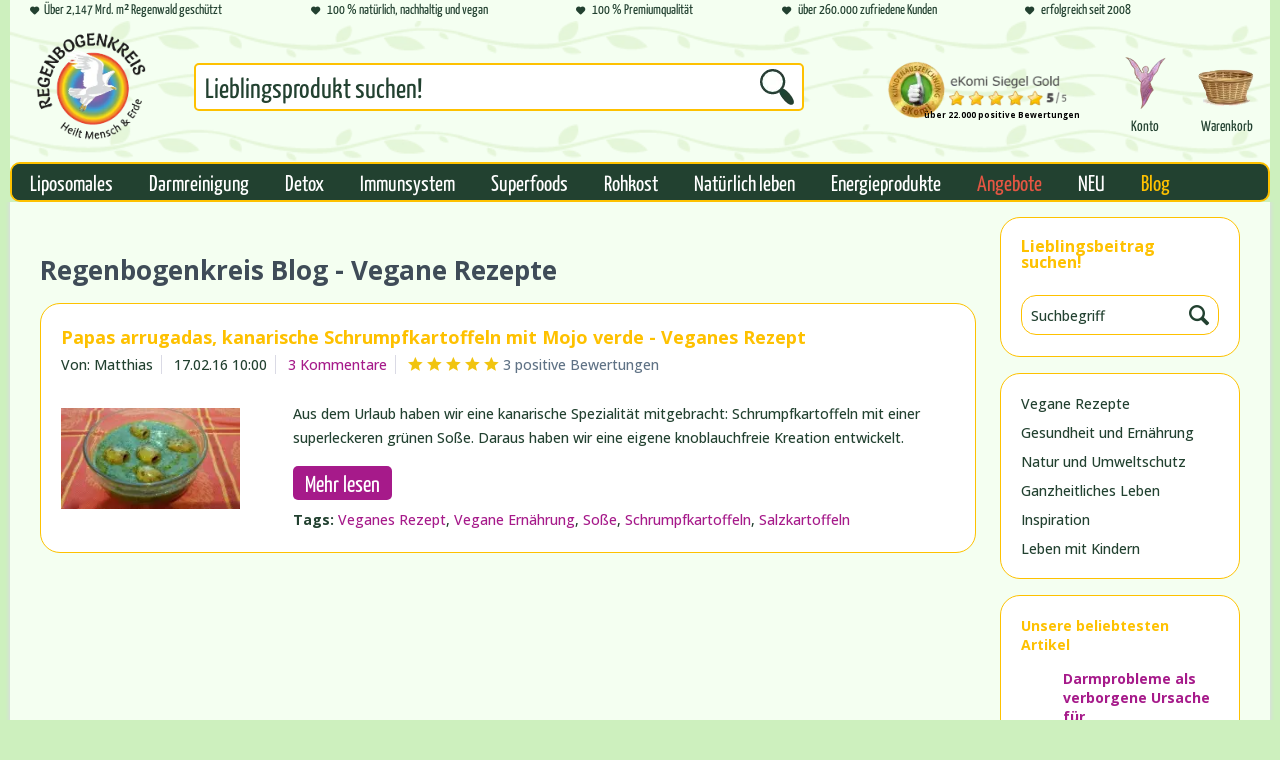

--- FILE ---
content_type: text/html; charset=UTF-8
request_url: https://www.regenbogenkreis.de/blog/vegane-rezepte/?p=1&sFilterTags=Schrumpfkartoffeln
body_size: 24091
content:
<!DOCTYPE html>
<html class="no-js" lang="de" itemscope="itemscope" itemtype="https://schema.org/WebPage">
<head>
<meta charset="utf-8"><!-- WbmTagManager -->
<script>
(function(w,d,s,l,i){w[l]=w[l]||[];w[l].push({'gtm.start':new Date().getTime(),event:'gtm.js'});var f=d.getElementsByTagName(s)[0],j=d.createElement(s),dl=l!='dataLayer'?'&l='+l:'';j.async=true;j.src='https://www.googletagmanager.com/gtm.js?id='+i+dl;f.parentNode.insertBefore(j,f);})(window,document,'script','dataLayer','GTM-TM6LHSW');
</script>
<!-- End WbmTagManager -->
<meta name="author" content="Regenbogenkreis.de / Matthias Langwasser" />
<meta name="robots" content="index,follow" />
<meta name="revisit-after" content="15 days" />
<meta name="keywords" content="blog vegane rezepte" />
<meta name="description" content="" />
<meta property="og:type" content="website" />
<meta property="og:site_name" content="Regenbogenkreis" />
<meta property="og:title" content="Vegane Rezepte" />
<meta property="og:description" content="" />
<meta name="twitter:card" content="summary" />
<meta name="twitter:site" content="Regenbogenkreis" />
<meta name="twitter:title" content="Vegane Rezepte" />
<meta name="twitter:description" content="" />
<meta itemprop="copyrightHolder" content="Regenbogenkreis" />
<meta itemprop="copyrightYear" content="2014" />
<meta itemprop="isFamilyFriendly" content="True" />
<meta itemprop="image" content="https://cdn.regenbogenkreis.de/media/image/g0/0a/e4/230810_RBK-Logo_200x200px_96ppi.png" />
<meta name="viewport" content="width=device-width, initial-scale=1.0">
<meta name="mobile-web-app-capable" content="yes">
<meta name="apple-mobile-web-app-title" content="Regenbogenkreis">
<meta name="apple-mobile-web-app-capable" content="yes">
<meta name="apple-mobile-web-app-status-bar-style" content="default">
<link rel="apple-touch-icon-precomposed" href="https://cdn.regenbogenkreis.de/media/image/1d/9e/c0/240531_RBK-Logo_Favicon_180x180px_ohneText_72ppi.png">
<link rel="shortcut icon" href="https://cdn.regenbogenkreis.de/media/image/1d/9e/c0/240531_RBK-Logo_Favicon_180x180px_ohneText_72ppi.png">
<meta name="msapplication-navbutton-color" content="#D9400B" />
<meta name="application-name" content="Regenbogenkreis" />
<meta name="msapplication-starturl" content="https://www.regenbogenkreis.de/" />
<meta name="msapplication-window" content="width=1024;height=768" />
<meta name="msapplication-TileImage" content="https://cdn.regenbogenkreis.de/media/image/1d/9e/c0/240531_RBK-Logo_Favicon_180x180px_ohneText_72ppi.png">
<meta name="msapplication-TileColor" content="#D9400B">
<meta name="theme-color" content="#D9400B" />
<link rel="canonical" href="https://www.regenbogenkreis.de/blog/vegane-rezepte/" />
<link rel="alternate" type="application/rss+xml" title="Vegane Rezepte RSS" href="https://www.regenbogenkreis.de/blog/vegane-rezepte/?sRss=1"/>
<link rel="alternate" type="application/atom+xml" title="Vegane Rezepte ATOM" href="https://www.regenbogenkreis.de/blog/vegane-rezepte/?sAtom=1"/>
<title itemprop="name">Regenbogenkreis Blog ► Vegane Rezepte zum Nachbacken | Regenbogenkreis</title>
<link href="/web/cache/1767773138_9a64d2a7fb738ec5f01856025b58a9de.css" media="all" rel="stylesheet" type="text/css" />
<meta property="fb:app_id" content="832558547167403">
<link rel="preconnect" href="https://delivery.consentmanager.net">
<link rel="preconnect" href="https://cdn.consentmanager.net">
<style type="text/css">
@media screen and (min-width: 768px){.ekomi-widget-container img{width: 56px;}.navigation--entry.entry--search,.main-search--form{height:120px;}.product--badge.badge--recommend img{width:56px;height:38px;}}
.emzTopbar-wrapper i[class*="icon--"] {display: inline-block;width: 9px;}
@media screen and (min-width: 1440px){.shop--navigation .navigation--entry .icon--search.icon--search{font-size: 39px;}}
@media screen and (min-width: 1024px){.emzTopbar-wrapper{overflow: hidden;flex-wrap: nowrap;height: 21px;}}
@font-face{font-family:'Open Sans';font-display:swap;src:local('Open Sans Light'),local('OpenSans-Light'),url('/themes/Frontend/Responsive/frontend/_public/vendors/fonts/open-sans-fontface/Light/OpenSans-Light.woff2?61186db88196ad2ca72b97f935ebf843') format('woff2'),url('/themes/Frontend/Responsive/frontend/_public/vendors/fonts/open-sans-fontface/Light/OpenSans-Light.woff?25a19bfa95bda64e28e2e7a3e4580e22') format('woff'),url('/themes/Frontend/Responsive/frontend/_public/vendors/fonts/open-sans-fontface/Light/OpenSans-Light.ttf?2b9f7e91d6a8336229b3d849d429b43f') format('truetype');font-weight:300;font-style:normal}@font-face{font-family:'Open Sans';font-display:swap;src:local('Open Sans Regular'),local('Open Sans'),url('/themes/Frontend/Responsive/frontend/_public/vendors/fonts/open-sans-fontface/Regular/OpenSans-Regular.woff2?e65895cef19547767ee76c1a2f792597') format('woff2'),url('/themes/Frontend/Responsive/frontend/_public/vendors/fonts/open-sans-fontface/Regular/OpenSans-Regular.woff?91284aeef0ca5cb28ad32a6f7744b96e') format('woff'),url('/themes/Frontend/Responsive/frontend/_public/vendors/fonts/open-sans-fontface/Regular/OpenSans-Regular.ttf?3798547e37b03153747dfaa140a2917a') format('truetype');font-weight:400;font-style:normal}@font-face{font-family:'Open Sans';font-display:swap;src:local('Open Sans Semibold'),local('OpenSans-SemiBold'),url('/themes/Frontend/Responsive/frontend/_public/vendors/fonts/open-sans-fontface/Semibold/OpenSans-Semibold.woff2?709ce61106c13209de57ab55f23f17e7') format('woff2'),url('/themes/Frontend/Responsive/frontend/_public/vendors/fonts/open-sans-fontface/Semibold/OpenSans-Semibold.woff?b811d876dd226ab40b866103d10f8fce') format('woff'),url('/themes/Frontend/Responsive/frontend/_public/vendors/fonts/open-sans-fontface/Semibold/OpenSans-Semibold.ttf?8d63354e407e828526ece6e5e657db52') format('truetype');font-weight:600;font-style:normal}@font-face{font-family:'Open Sans';font-display:swap;src:local('Open Sans Bold'),local('OpenSans-Bold'),url('/themes/Frontend/Responsive/frontend/_public/vendors/fonts/open-sans-fontface/Bold/OpenSans-Bold.woff2?f773f42ea27dacbd91ca0d2ffbaebeff') format('woff2'),url('/themes/Frontend/Responsive/frontend/_public/vendors/fonts/open-sans-fontface/Bold/OpenSans-Bold.woff?e00afeca396e1f45b3df5065ec2264e3') format('woff'),url('/themes/Frontend/Responsive/frontend/_public/vendors/fonts/open-sans-fontface/Bold/OpenSans-Bold.ttf?0cde08a94db8b0d4080014780d50f011') format('truetype');font-weight:700;font-style:normal}@font-face{font-family:'Open Sans';font-display:swap;src:local('Open Sans ExtraBold'),local('OpenSans-ExtraBold'),url('/themes/Frontend/Responsive/frontend/_public/vendors/fonts/open-sans-fontface/ExtraBold/OpenSans-ExtraBold.woff2?0596ca66b2fab5d5ab0ad291a9d6b957') format('woff2'),url('/themes/Frontend/Responsive/frontend/_public/vendors/fonts/open-sans-fontface/ExtraBold/OpenSans-ExtraBold.woff?4df0d973ed0286605387bb72a78289b1') format('woff'),url('/themes/Frontend/Responsive/frontend/_public/vendors/fonts/open-sans-fontface/ExtraBold/OpenSans-ExtraBold.ttf?94a136d103a33bea01e68d8cb5bb16a2') format('truetype');font-weight:800;font-style:normal}@font-face{font-family:shopware;font-display:block;src:url('/themes/Frontend/Responsive/frontend/_public/src/fonts/shopware.woff2?e45add4e24777fa3a26905f6dda94dd9') format('woff2'),url('/themes/Frontend/Responsive/frontend/_public/src/fonts/shopware.woff?c76fdd1d8a1beda41cbb357ee3391f62') format('woff'),url('/themes/Frontend/Responsive/frontend/_public/src/fonts/shopware.ttf?e0dfae03c8bb33d81d04cbf4c195ed0d') format('truetype'),url('/themes/Frontend/Responsive/frontend/_public/src/fonts/shopware.svg?fe605d34d5d0eb92c421dbff84b3fd9e') format('svg');font-weight:400;font-style:normal}@font-face{font-family:'Yanone Kaffeesatz Regular';src:url('/custom/plugins/EmzRegenbogenkreisRedesignTheme/Resources/Themes/Frontend/EmzRegenbogenkreisRedesignTheme/frontend/_public/src/fonts/YanoneKaffeesatz/YanoneKaffeesatz-Regular.otf');font-weight:400;font-style:normal;font-display:fallback}@font-face{font-family:'Open Sans';font-display:swap;src:local('Open Sans Light'),local('OpenSans-Light'),url('/themes/Frontend/Responsive/frontend/_public/vendors/fonts/open-sans-fontface/Light/OpenSans-Light.woff2?61186db88196ad2ca72b97f935ebf843') format('woff2'),url('/themes/Frontend/Responsive/frontend/_public/vendors/fonts/open-sans-fontface/Light/OpenSans-Light.woff?25a19bfa95bda64e28e2e7a3e4580e22') format('woff'),url('/themes/Frontend/Responsive/frontend/_public/vendors/fonts/open-sans-fontface/Light/OpenSans-Light.ttf?2b9f7e91d6a8336229b3d849d429b43f') format('truetype');font-weight:300;font-style:normal}@font-face{font-family:'Open Sans';font-display:swap;src:local('Open Sans Regular'),local('Open Sans'),url('/themes/Frontend/Responsive/frontend/_public/vendors/fonts/open-sans-fontface/Regular/OpenSans-Regular.woff2?e65895cef19547767ee76c1a2f792597') format('woff2'),url('/themes/Frontend/Responsive/frontend/_public/vendors/fonts/open-sans-fontface/Regular/OpenSans-Regular.woff?91284aeef0ca5cb28ad32a6f7744b96e') format('woff'),url('/themes/Frontend/Responsive/frontend/_public/vendors/fonts/open-sans-fontface/Regular/OpenSans-Regular.ttf?3798547e37b03153747dfaa140a2917a') format('truetype');font-weight:400;font-style:normal}@font-face{font-family:'Open Sans';font-display:swap;src:local('Open Sans Semibold'),local('OpenSans-SemiBold'),url('/themes/Frontend/Responsive/frontend/_public/vendors/fonts/open-sans-fontface/Semibold/OpenSans-Semibold.woff2?709ce61106c13209de57ab55f23f17e7') format('woff2'),url('/themes/Frontend/Responsive/frontend/_public/vendors/fonts/open-sans-fontface/Semibold/OpenSans-Semibold.woff?b811d876dd226ab40b866103d10f8fce') format('woff'),url('/themes/Frontend/Responsive/frontend/_public/vendors/fonts/open-sans-fontface/Semibold/OpenSans-Semibold.ttf?8d63354e407e828526ece6e5e657db52') format('truetype');font-weight:600;font-style:normal}@font-face{font-family:'Open Sans';font-display:swap;src:local('Open Sans Bold'),local('OpenSans-Bold'),url('/themes/Frontend/Responsive/frontend/_public/vendors/fonts/open-sans-fontface/Bold/OpenSans-Bold.woff2?f773f42ea27dacbd91ca0d2ffbaebeff') format('woff2'),url('/themes/Frontend/Responsive/frontend/_public/vendors/fonts/open-sans-fontface/Bold/OpenSans-Bold.woff?e00afeca396e1f45b3df5065ec2264e3') format('woff'),url('/themes/Frontend/Responsive/frontend/_public/vendors/fonts/open-sans-fontface/Bold/OpenSans-Bold.ttf?0cde08a94db8b0d4080014780d50f011') format('truetype');font-weight:700;font-style:normal}@font-face{font-family:'Open Sans';font-display:swap;src:local('Open Sans ExtraBold'),local('OpenSans-ExtraBold'),url('/themes/Frontend/Responsive/frontend/_public/vendors/fonts/open-sans-fontface/ExtraBold/OpenSans-ExtraBold.woff2?0596ca66b2fab5d5ab0ad291a9d6b957') format('woff2'),url('/themes/Frontend/Responsive/frontend/_public/vendors/fonts/open-sans-fontface/ExtraBold/OpenSans-ExtraBold.woff?4df0d973ed0286605387bb72a78289b1') format('woff'),url('/themes/Frontend/Responsive/frontend/_public/vendors/fonts/open-sans-fontface/ExtraBold/OpenSans-ExtraBold.ttf?94a136d103a33bea01e68d8cb5bb16a2') format('truetype');font-weight:800;font-style:normal}@font-face{font-family:shopware;font-display:block;src:url('/themes/Frontend/Responsive/frontend/_public/src/fonts/shopware.woff2?e45add4e24777fa3a26905f6dda94dd9') format('woff2'),url('/themes/Frontend/Responsive/frontend/_public/src/fonts/shopware.woff?c76fdd1d8a1beda41cbb357ee3391f62') format('woff'),url('/themes/Frontend/Responsive/frontend/_public/src/fonts/shopware.ttf?e0dfae03c8bb33d81d04cbf4c195ed0d') format('truetype'),url('/themes/Frontend/Responsive/frontend/_public/src/fonts/shopware.svg?fe605d34d5d0eb92c421dbff84b3fd9e') format('svg');font-weight:400;font-style:normal}@font-face{font-family:'Yanone Kaffeesatz Regular';src:url('/custom/plugins/EmzRegenbogenkreisRedesignTheme/Resources/Themes/Frontend/EmzRegenbogenkreisRedesignTheme/frontend/_public/src/fonts/YanoneKaffeesatz/YanoneKaffeesatz-Regular.otf');font-weight:400;font-style:normal;font-display:fallback}@media screen and (min-width:48em){.alert .alert--icon,.alert .icon--element{width:8%}.alert .alert--content{width:92%}.content-main{box-shadow:0 0 4px 1px #dadae5}.content-main:not(.is--small){min-height:46.875rem}.content-main--inner{padding:0 1.875rem 1rem;width:100%}}@media screen and (min-width:78.75em){.container--ajax-cart{margin-right:0}.content-main{margin-top:1.25rem;margin-bottom:2.8125rem}.content-main:not(.is--small){min-height:43.75rem}.content-main--inner{padding:0 3.125rem 3.125rem}}@media screen and (min-width:48em){.sidebar-main{width:14.375rem;margin:0;padding-top:1.875rem;display:none;float:left}.is--ctl-index .sidebar-main{display:none}.is--ctl-index .sidebar-main+.content--wrapper{margin:0}.sidebar-main .mobile--switches,.sidebar-main .navigation--smartphone{display:none}.sidebar-main .sidebar--categories-wrapper{display:block}.navigation--headline{margin:1.25rem .625rem .625rem}.categories--headline{display:none}.sidebar--categories-navigation{margin-bottom:1.25rem}.sidebar--navigation{border-radius:3px;background-clip:padding-box;border:1px solid #dadae5}.sidebar--navigation .navigation--entry{padding:0;margin:0 .625rem}.sidebar--navigation .navigation--link{padding:.625rem;display:block}.sidebar--navigation .navigation--link .is--icon-right{display:none}.sidebar-main.off-canvas{background:0 0}.content--home{margin-top:1.875rem}}.header-main .emzTopbar-wrapper .icon--phone:before{content:url('/custom/plugins/EmzRegenbogenkreisRedesignTheme/Resources/Themes/Frontend/EmzRegenbogenkreisRedesignTheme/frontend/_public/src/img/icon--phone.png')}.header-main .header--navigation{background:#f4fff1;background-image:url('/custom/plugins/EmzRegenbogenkreisRedesignTheme/Resources/Themes/Frontend/EmzRegenbogenkreisRedesignTheme/frontend/_public/src/img/header-background.png');background-size:cover}.header-main .header--navigation .shop--navigation .navigation--entry.entry--search .main-search--form .main-search--button .icon--search:before{content:url('/custom/plugins/EmzRegenbogenkreisRedesignTheme/Resources/Themes/Frontend/EmzRegenbogenkreisRedesignTheme/frontend/_public/src/img/icon--search.png')}@media screen and (min-width:48em){.cart--quantity{margin-left:6.5625rem}.header-main .emzTopbar-wrapper{display:flex;flex-wrap:wrap;padding-left:1.25rem;background:#f4fff1}.header-main .emzTopbar-wrapper .emzTopbar-element{font-family:'Yanone Kaffeesatz Regular',Helvetica,Arial,sans-serif;font-size:.875rem;color:#224130;width:33.3%}.header-main .emzTopbar-wrapper .emzTopbar-element a{color:#224130}.header-main .emzTopbar-wrapper .emzTopbar-element .special-element{background:#224130;color:#fec100;padding:0 .625rem .3125rem;border-bottom-left-radius:1.25rem;border-bottom-right-radius:1.25rem}.header-main .emzTopbar-wrapper .emzTopbar-element i{font-size:.5rem;line-height:1.25rem;margin-right:.3125rem}.header-main .emzTopbar-wrapper .emzTopbar-element .is--big{font-size:.8125rem}.header-main .header--navigation{line-height:7.5rem}.header-main .header--navigation .shop--navigation{width:75%}.header-main .header--navigation .shop--navigation .navigation--entry.entry--account .account--link{height:4.6875rem}.header-main .header--navigation .shop--navigation .navigation--entry.entry--account .account--link .entry--display{display:block;font-family:'Yanone Kaffeesatz Regular',Helvetica,Arial,sans-serif;font-size:.9375rem;color:#224130;text-align:center}.header-main .header--navigation .shop--navigation .navigation--entry.entry--cart .cart--link{height:3.4375rem;padding-left:.625rem}.header-main .header--navigation .shop--navigation .navigation--entry.entry--cart .cart--link .cart--quantity{top:1.5625rem;left:3.125rem;background:#224130}.header-main .header--navigation .shop--navigation .navigation--entry.entry--cart .cart--link .cart--text{display:block;font-family:'Yanone Kaffeesatz Regular',Helvetica,Arial,sans-serif;font-weight:400;font-size:.9375rem;color:#224130;text-align:center}.header-main .header--navigation .shop--navigation .navigation--entry.entry--search{width:45%}.header-main .header--navigation .shop--navigation .navigation--entry.entry--search .main-search--form .main-search--button{top:30%}.header-main .header--navigation .shop--navigation .navigation--entry.entry--search .main-search--form .form--ajax-loader{top:2.8125rem}.header-main .header--navigation .logo-main{width:20%}.header-main .header--navigation .logo-main .logo--shop{height:7.5rem}.header-main .header--navigation .logo-main .logo--shop .logo--link{height:6.875rem}.header-main .header--navigation{height:inherit}.main-search--results{top:8.125rem;left:37%;width:38.125rem}}@media screen and (min-width:78.75em){.sidebar-main{padding-top:2.8125rem;display:block}.sidebar-main.off-canvas{position:relative;top:0;left:0;z-index:1000}.content--home{margin-top:3.125rem}.advanced-menu .content--wrapper{margin:2.5rem}.header-main .emzTopbar-wrapper .emzTopbar-element{margin-right:3.125rem}.header-main .header--navigation .shop--navigation .navigation--entry.entry--search{width:55%}}@media screen and (min-width:64em){.navigation-main .advanced-menu{width:15%}.is--ctl-index .content-main .content-main--inner{padding:0}}@media screen and (min-width:48em){.content-main .content-main--inner{padding:0 1.875rem 1.25rem}.sidebar-main{padding-top:0}.sidebar-main .categories--navigation{display:none}.sidebar-main .sidebar--categories-navigation{margin-bottom:0}}@-webkit-keyframes keyframe--spin{from{-webkit-transform:rotate(0);transform:rotate(0)}to{-webkit-transform:rotate(360deg);transform:rotate(360deg)}}@keyframes keyframe--spin{from{-webkit-transform:rotate(0);transform:rotate(0)}to{-webkit-transform:rotate(360deg);transform:rotate(360deg)}}html{font-family:sans-serif;-ms-text-size-adjust:100%;-webkit-text-size-adjust:100%}body{margin:0}aside,header,nav,section{display:block}a{background-color:transparent}img{border:0}button,input,select{color:inherit;font:inherit;margin:0}button{overflow:visible}button,select{text-transform:none}button{-webkit-appearance:button}button::-moz-focus-inner,input::-moz-focus-inner{border:0;padding:0}input{line-height:normal}input[type=search]{-webkit-appearance:textfield;box-sizing:content-box}input[type=search]::-webkit-search-cancel-button,input[type=search]::-webkit-search-decoration{-webkit-appearance:none}.block,.block-group,.block-group:after,.block-group:before,.block:after,.block:before{-webkit-box-sizing:border-box;-moz-box-sizing:border-box;box-sizing:border-box}.block-group{zoom:1;list-style-type:none;padding:0;margin:0}.block-group:after,.block-group:before{display:table;content:"";line-height:0}.block-group:after{clear:both}.block-group>.block-group{clear:none;float:left;margin:0!important}.block{float:left;width:100%}.btn{padding:.125rem .625rem;line-height:2rem;border-radius:3px;background-clip:padding-box;-webkit-appearance:none;-moz-appearance:none;appearance:none;font-size:.875rem;background-color:#fff;background-image:linear-gradient(to bottom,#fff 0,#f8f8fa 100%);-webkit-font-smoothing:inherit;display:inline-block;position:relative;font-weight:700;text-decoration:none;text-align:left;border:1px solid #dadae5;color:#5f7285}.btn [class^=icon--]{font-size:.625rem}.btn.is--icon-left{padding-left:2.25rem}.btn.is--icon-left [class^=icon--]{height:1rem;line-height:2rem;margin:-1rem 0 0;left:.75rem;font-weight:500;display:block;position:absolute;top:50%}.is--primary{padding:.125rem .75rem;line-height:2.125rem;background-color:#fa5d27;background-image:linear-gradient(to bottom,#fa5d27 0,#d9400b 100%);border:0;color:#fff}.container{max-width:78.75rem;background:#fff;margin:0 auto;width:100%}.container:after{content:"";display:table;clear:both}.emotion--overlay{width:3.125rem;height:3.125rem;top:3.125rem;border-radius:3px;background-clip:padding-box;margin:0 auto;position:relative;left:0;z-index:1000}.emotion--overlay .emotion--loading-indicator{padding:0;position:absolute;top:0;bottom:0;left:0;right:0;margin:auto}.emotion--overlay~.content-main{min-height:125rem;visibility:hidden}.emotion--loading-indicator{width:1.3125rem;height:1.3125rem;padding:3.125rem 0;margin:0 auto;display:block;position:relative;box-sizing:content-box}.emotion--loading-indicator:before{border-radius:100%;background-clip:padding-box;-webkit-animation:1s linear infinite keyframe--spin;animation:1s linear infinite keyframe--spin;width:100%;height:100%;box-sizing:border-box;display:block;content:"";border-width:2px;border-style:solid;border-color:#333 #ccc #ccc}.content--emotions{display:block}.emotion--wrapper{display:block;margin:0 auto;max-width:1160px;overflow:hidden}input[type=search]{-webkit-appearance:none;-moz-appearance:none;appearance:none;border-radius:3px;background-clip:padding-box;box-sizing:border-box;line-height:1.1875rem;font-size:.875rem;width:18.125rem;padding:.625rem .625rem .5625rem;box-shadow:inset 0 1px 1px #dadae5;background:#f8f8fa;border:1px solid #dadae5;border-top-color:#cbcbdb;color:#8798a9;text-align:left}.select-field{max-width:18.125rem;height:2.625rem;width:100%;display:inline-block;position:relative;overflow:hidden}.select-field select{-webkit-appearance:none;-moz-appearance:none;appearance:none;padding:0 2.5rem 0 .625rem;line-height:2.5rem;border-radius:3px;background-clip:padding-box;background-color:#fff;background-image:linear-gradient(to bottom,#fff 0,#f8f8fa 100%);height:100%;width:100%;display:block;white-space:nowrap;overflow:hidden;text-overflow:ellipsis;text-align:left;border:1px solid #dadae5}.select-field select option{padding:.25rem .5rem;color:#3f4c58;background:#fff}.select-field select::-ms-expand{display:none}.select-field:after{width:1.875rem;height:2.5rem;top:.0625rem;line-height:40px;max-height:100%;display:block;content:"\e612";position:absolute;right:0;font-size:5px;border-left:1px solid #dadae5;text-align:center;font-family:shopware}[class*=" icon--"],[class^=icon--]{font-family:shopware;speak:none;font-style:normal;font-weight:400;font-variant:normal;text-transform:none;line-height:1;-webkit-font-smoothing:antialiased;-moz-osx-font-smoothing:grayscale}.icon--arrow-right:before{content:"\e60f"}.icon--search:before{content:"\e604"}.icon--menu:before{content:"\e606"}.icon--heart:before{content:"\e60a"}.icon--cross:before{content:"\e60d"}.icon--phone:before{content:"\e619"}.icon--warning:before{content:"\e695"}.icon--text:before{content:"\e6a4"}.navigation--list{list-style:none}.off-canvas{-webkit-transform-style:preserve-3d;transform-style:preserve-3d;width:17.5rem;background:#fff;position:fixed;top:0;bottom:0;display:none;overflow:auto;-webkit-overflow-scrolling:touch;z-index:8000}.off-canvas .sidebar--navigation .navigation--link{padding:.125rem .625rem;line-height:2.375rem}.off-canvas .sidebar--navigation .navigation--link .is--icon-right{margin-top:0}.page-wrap{position:relative;left:0}.navigation--smartphone .navigation--entry{padding:.75rem .625rem;background:#fff}.navigation--smartphone .navigation--link{display:block}.navigation--smartphone .entry--close-off-canvas{padding:.125rem .625rem;line-height:2.375rem;background-color:#5f7285;background-image:linear-gradient(to bottom,#5f7285 0,#3f4c58 100%)}.navigation--smartphone .entry--close-off-canvas .navigation--link{font-size:.875rem;color:#f8f8fa;font-weight:700}.navigation--smartphone .entry--close-off-canvas .navigation--link:after{content:"";display:table;clear:both}.navigation--smartphone .entry--close-off-canvas .icon--arrow-right{margin:.75rem 0 0;font-size:.6875rem;float:right}.navigation--headline,.sidebar--navigation{margin:0 .625rem}.navigation--headline{margin:1rem .625rem .375rem;line-height:1.625rem;color:#3f4c58;font-weight:700;font-size:1em}.sidebar--navigation{border-radius:3px;background-clip:padding-box;background:#fff;border:1px solid #dadae5}.sidebar--navigation .navigation--entry{border-bottom:1px solid #dadae5}.sidebar--navigation .navigation--entry:last-child{border-bottom:0}.sidebar--navigation .navigation--link{color:#5f7285;overflow:hidden;text-overflow:ellipsis}@media screen and (min-width:48em){.off-canvas{-webkit-transform:translate(0,0);transform:translate(0,0);display:block;background:0 0;position:relative;width:auto;height:auto;top:0;left:0;z-index:1000}.off-canvas .sidebar--navigation .navigation--link{padding:.625rem;line-height:inherit}.sidebar-main .entry--close-off-canvas{display:none}.sidebar-main .icon--arrow-right{display:none}}form{display:block}.alert{font-size:.875rem;line-height:1.5rem;position:relative;overflow:hidden}.alert:after{content:"";display:table;clear:both}.alert.is--warning{color:#ae8e0a;background:#fbf5db}.alert.is--warning .alert--icon{background:#f1c40f}.alert .icon--element{position:absolute;top:50%;left:0;width:15%;margin-top:-9px}.alert .alert--content,.alert .alert--icon{padding:.625rem;float:left}.alert .alert--icon{font-size:1.125rem;line-height:1.625rem;width:15%;text-align:center;font-weight:700;color:#fff;padding-bottom:9999em;margin-bottom:-9999em}.alert .alert--content{width:85%}.badge{padding:0 .3125rem;margin:0 .3125rem;height:1.25rem;min-width:.625rem;line-height:1.25rem;font-size:.75rem;border-radius:50px;background-clip:padding-box;box-sizing:content-box;display:inline-block;white-space:nowrap;z-index:500;font-weight:700;text-align:center;background:#fff;color:#d9400b;border:1px solid #dadae5}.badge.is--primary{background-color:#fa5d27;background-image:linear-gradient(to bottom,#fa5d27 0,#d9400b 100%);color:#fff;border-color:#fff}.badge.is--minimal{border:0}.language--flag{height:.6875rem;width:.875rem;display:inline-block;text-indent:100%;white-space:nowrap;overflow:hidden}.language--flag.de_DE{background-position:0 0;background-image:linear-gradient(to bottom,#000 33%,#d00 33%,#d00 66%,#ffce00 66%)}.navigation--list-wrapper{position:relative;overflow:hidden}.container--ajax-cart{top:3.125rem;margin-right:.625rem;padding:.9375rem 0 0;position:absolute;text-align:left;right:0;z-index:3000;display:none}*{box-sizing:border-box}html{width:100%;height:100%}body{font-size:.875rem;font-family:"Open Sans","Helvetica Neue",Helvetica,Arial,"Lucida Grande",sans-serif;font-weight:500;color:#5f7285;background:#cdf0be;text-rendering:optimizeLegibility;-webkit-font-smoothing:antialiased}img{display:block;max-width:100%;max-height:100%;height:auto}a{color:#d9400b;text-decoration:none}ul{margin:0;padding:0;padding-left:3em;}.ajax-loader{display:none}.is--rounded{border-radius:3px;background-clip:padding-box}.is--hidden{display:none!important}::-moz-placeholder{color:#8798a9}::-webkit-input-placeholder{color:#8798a9}:-ms-input-placeholder{color:#8798a9}.page-wrap{min-width:20rem}.content--wrapper:after,.content-main:after{content:"";display:table;clear:both}.content-main--inner{padding:0 .625rem 1rem}.content-main--inner:after{content:"";display:table;clear:both}.content{width:100%;float:left}@media screen and (min-width:48em){.alert .alert--icon,.alert .icon--element{width:8%}.alert .alert--content{width:92%}.content-main{box-shadow:0 0 4px 1px #dadae5}.content-main:not(.is--small){min-height:46.875rem}.content-main--inner{padding:0 1.875rem 1rem;width:100%}}@media screen and (min-width:78.75em){.container--ajax-cart{margin-right:0}.content-main{margin-top:1.25rem;margin-bottom:2.8125rem}.content-main:not(.is--small){min-height:43.75rem}.content-main--inner{padding:0 3.125rem 3.125rem}}.header-main{padding-bottom:.625rem;background:#fff;border-bottom:1px solid #d9400b}.header-main .logo-main{padding:.625rem}.header-main .logo-main .logo--link{height:2.1875rem;display:inline-block;max-width:100%}.header-main .logo-main .logo--shop{height:2.1875rem;width:50%}.header-main .header--navigation{position:relative}.shop--navigation{position:relative}.shop--navigation .navigation--list{width:100%;text-align:right}.shop--navigation .navigation--entry{margin-right:.3125rem;display:inline-block}.shop--navigation .navigation--entry .btn{height:2.5rem;width:2.5rem;vertical-align:middle}.shop--navigation .navigation--entry .cart--link{padding:.125rem .625rem .125rem .375rem}.shop--navigation .navigation--entry .account--link{padding:.125rem .625rem .125rem .5rem}.shop--navigation .navigation--entry .icon--heart{font-size:1.125rem;vertical-align:middle}.shop--navigation .navigation--entry .icon--search{font-size:1.375rem;vertical-align:middle}.shop--navigation .cart--quantity{top:-.25rem;left:1.4375rem;position:absolute;margin:0}.shop--navigation .entry--link{text-align:center;text-decoration:none}.shop--navigation .main-search--form,.shop--navigation .search--display{display:none}.shop--navigation .entry--account{position:relative}.shop--navigation .entry--cart{margin-right:.75rem;position:relative}.shop--navigation .entry--menu-left{top:0;left:0;position:absolute;display:block;font-weight:700;text-align:left}.shop--navigation .entry--menu-left .btn{padding-left:3rem;line-height:2.1875rem;font-size:1.0625rem;height:2.5rem;color:#5f7285;width:auto;background:0 none;border:0}.shop--navigation .entry--menu-left .icon--menu{font-size:1.25rem}.main-search--form{padding:.625rem;width:100%;left:0;top:0;position:absolute;z-index:3000}.main-search--form .main-search--field{padding:.5625rem 2.375rem .5625rem .5625rem;height:2.5rem;background:#fff;vertical-align:middle;width:100%;position:relative}.main-search--form .main-search--button{-webkit-appearance:none;-moz-appearance:none;appearance:none;top:.625rem;bottom:.625rem;right:.625rem;font-size:1.25rem;padding:0 .625rem;line-height:1;position:absolute;z-index:2;border:0;background:0 0;color:#5f7285;outline:0}.main-search--form .main-search--text{display:none}.main-search--results{top:6.875rem;position:absolute;width:100%;left:0;text-align:left;z-index:3500;display:none}.main-search--results:after{content:"";display:table;clear:both}.off-canvas .mobile--switches .navigation--entry{padding:0;border:none;background:0 0}@media screen and (min-width:30em){.entry--search{display:inline-block;position:absolute;left:26%;width:40%}.entry--search .entry--trigger{display:none}.entry--search .main-search--form{box-shadow:0 0 0 transparent;border-bottom:0;padding:0;display:inline-block;position:relative}.entry--search .main-search--form .main-search--field{background:#f8f8fa}.entry--search .main-search--form .main-search--button{top:0;bottom:0;right:0;padding:0 .625rem;height:2.5rem}.main-search--results{top:3.125rem;width:28.125rem;margin-left:-6.875rem}.main-search--results:after{content:"";display:table;clear:both}}@media screen and (min-width:48em){.header-main{padding-bottom:0;border-bottom:0}.header-main .container:after{content:"";display:table;clear:both}.header-main .header--navigation{padding:.625rem 0}.header-main .logo-main{padding:0 0 0 .625rem;width:35%}.header-main .logo-main .logo--link{height:3.125rem}.header-main .logo-main .logo--shop{height:3.125rem;width:82%}.logo-main,.shop--navigation{float:left}.shop--navigation{width:65%}.shop--navigation .navigation--list{background-image:none;text-align:right}.shop--navigation .navigation--entry{border-radius:3px;background-clip:padding-box;border:0;width:auto;float:none;display:inline-block}.shop--navigation .entry--link{font-weight:500}.shop--navigation .entry--menu-left{display:none}.shop--navigation .cart--quantity,.shop--navigation .entry--account,.shop--navigation .search--display{display:inline-block}.shop--navigation .entry--search{font-size:.875rem;position:absolute;left:3%;margin-right:10%;background:#fff;padding:0;border:0;width:50%}.shop--navigation .entry--search .entry--trigger{display:none}.shop--navigation .main-search--form{box-shadow:0 0 0 transparent;display:block;padding:0;border:0}.main-search--form{left:auto}.main-search--results{width:28.125rem;margin-left:-14.0625rem;top:3.4375rem;left:50%}.main-search--results:after{content:"";display:table;clear:both}}@media screen and (min-width:64em){.header-main .logo-main{width:30%}.header-main .shop--navigation{width:70%}.shop--navigation .entry--search{width:40%;margin-right:8%}.navigation--list .navigation--entry .btn{width:auto}.navigation--list .entry--cart .cart--link{padding-left:3.125rem}.navigation--list .entry--cart .cart--link .cart--quantity{display:inline-block}.navigation--list .entry--account .account--link{padding-left:2.25rem}}@media screen and (min-width:78.75em){.header-main .logo--shop{width:75%}.shop--navigation{width:75%}.shop--navigation .entry--link{font-size:.875rem}.shop--navigation .entry--trigger{margin-right:.875rem}.shop--navigation .entry--search{width:40%}.shop--navigation .entry--cart{margin-right:0}}.navigation-main{background:#fff;display:none}@media screen and (min-width:48em){.navigation-main{border-bottom:1px solid #d9400b;display:block;position:relative}.navigation-main .navigation--list{padding:0 .625rem;margin:0;position:relative;white-space:nowrap}.navigation-main .navigation--list:after{content:"";display:table;clear:both}.navigation-main .navigation--entry{display:inline-block;-ms-touch-action:none}.navigation-main .navigation--link{padding:.5rem .875rem;font-size:1rem;border-top-left-radius:3px;border-top-right-radius:3px;border-bottom-right-radius:0;border-bottom-left-radius:0;background-clip:padding-box;margin:0;display:block;color:#5f7285}}@media screen and (min-width:78.75em){.navigation-main .navigation--list{padding:0}}.sidebar-main.off-canvas{background:#f5f5f8}.mobile--switches{padding:.375rem .625rem;height:2.6875rem;display:block}.mobile--switches:after{content:"";display:table;clear:both}.mobile--switches .navigation--entry{margin-right:1.25rem;float:left}.mobile--switches .field--select,.mobile--switches .navigation--entry{height:1.875rem}.mobile--switches .field--select{position:relative}.mobile--switches .select-field{height:1.875rem}.mobile--switches .select-field select{border-radius:0;padding:0 1.125rem 0 0;line-height:1.75rem;font-size:1rem;background:0 0;border:0}.mobile--switches .select-field:after{height:1.5625rem;line-height:1.75rem;width:auto;border:0}.mobile--switches .top-bar--language .select-field{width:2rem}.mobile--switches .top-bar--language .select-field select{text-indent:-9999px}.mobile--switches .top-bar--language .language--flag{margin-top:-.375rem;position:absolute;z-index:900;top:50%;left:0}.sidebar--navigation{border-radius:0;margin:0;border-left:0;border-right:0}.sidebar--navigation .navigation--entry{position:relative}.sidebar--navigation .navigation--link{padding:.625rem 1.25rem;width:100%;height:100%;display:block}.sidebar--navigation .navigation--link .is--icon-right{margin-top:.3125rem;font-size:.625rem;display:inline-block;float:right}@media screen and (min-width:48em){.sidebar-main{width:14.375rem;margin:0;padding-top:1.875rem;display:none;float:left}.is--ctl-index .sidebar-main{display:none}.is--ctl-index .sidebar-main+.content--wrapper{margin:0}.sidebar-main .mobile--switches,.sidebar-main .navigation--smartphone{display:none}.sidebar-main .sidebar--categories-wrapper{display:block}.navigation--headline{margin:1.25rem .625rem .625rem}.categories--headline{display:none}.sidebar--categories-navigation{margin-bottom:1.25rem}.sidebar--navigation{border-radius:3px;background-clip:padding-box;border:1px solid #dadae5}.sidebar--navigation .navigation--entry{padding:0;margin:0 .625rem}.sidebar--navigation .navigation--link{padding:.625rem;display:block}.sidebar--navigation .navigation--link .is--icon-right{display:none}.sidebar-main.off-canvas{background:0 0}}.content--home{margin-top:1.25rem}@media screen and (min-width:48em){.content--home{margin-top:1.875rem}.cart--quantity{margin-left:6.5625rem}}@media screen and (min-width:78.75em){.sidebar-main{padding-top:2.8125rem;display:block}.sidebar-main.off-canvas{position:relative;top:0;left:0;z-index:1000}.content--home{margin-top:3.125rem}}.btn::-moz-focus-inner{border:0;padding:0}.advanced-menu{max-width:78.75rem;box-shadow:0 10px 25px -15px #000;background:#fff;width:100%;position:absolute;color:#3f4c58;z-index:3000}.advanced-menu:after{content:"";display:table;clear:both}.advanced-menu .menu--list{list-style:none;display:block}.advanced-menu .content--wrapper{margin:1.25rem;position:relative}.advanced-menu .menu--delimiter{content:"";width:1px;background:#dadae5;position:absolute;display:block;top:0;bottom:0}.advanced-menu .menu--teaser{padding:.625rem .625rem 0 1.25rem;position:relative;float:left}.advanced-menu .teaser--headline{font-size:1.3125rem;margin:0 0 1.25rem;font-weight:700}.advanced-menu .teaser--text-link{color:#d9400b}.advanced-menu .menu--list-item{-webkit-hyphens:auto;hyphens:auto;word-break:normal;word-wrap:break-word}.advanced-menu .menu--list-item-link{padding:.3125rem 0;font-size:1rem;color:#3f4c58;display:block}.advanced-menu .button-container{font-size:1rem;padding:1.25rem 1.875rem 1.25rem 0;background:#3f4c58;color:#fff;font-weight:700}.advanced-menu .button-container .button--category{padding:1.25rem 3.125rem;color:#fff;position:relative}.advanced-menu .button-container .icon--arrow-right{font-size:.75rem;margin-top:-.375rem;position:absolute;top:50%;right:1.875rem}.advanced-menu .button-container .button--close{padding:1.25rem;margin-top:-1.25rem;float:right}.advanced-menu .menu--container{display:none}.advanced-menu .menu--level-0{padding:.625rem .625rem 0;float:left;-webkit-column-break-inside:avoid;page-break-inside:avoid;break-inside:avoid}.advanced-menu .menu--level-0.columns--2{-webkit-column-count:2;column-count:2}.advanced-menu .menu--level-0.columns--4{-webkit-column-count:4;column-count:4}.advanced-menu .item--level-0{padding-bottom:2.5rem;display:block;position:relative;-webkit-column-break-inside:avoid;page-break-inside:avoid;break-inside:avoid}.advanced-menu .item--level-0 .menu--list-item-link{font-weight:700}.top-bar--cart-list{margin-right:.625rem}.off-canvas .mobile--switches .top-bar--cart-list{display:none}.sidebar-main{display:none}.emotion--wrapper{overflow:initial}.header-main{border-bottom:none;background:#cdf0be}.header-main .emzTopbar-wrapper{display:none}.header-main .emzTopbar-wrapper .icon--phone:before{content:url('/custom/plugins/EmzRegenbogenkreisRedesignTheme/Resources/Themes/Frontend/EmzRegenbogenkreisRedesignTheme/frontend/_public/src/img/icon--phone.png')}.header-main .header--navigation{background:#f4fff1;background-image:url('/custom/plugins/EmzRegenbogenkreisRedesignTheme/Resources/Themes/Frontend/EmzRegenbogenkreisRedesignTheme/frontend/_public/src/img/header-background.png');background-size:cover}.header-main .header--navigation .shop--navigation .navigation--entry .btn{background-image:none;background:0 0;border:none;width:auto}.header-main .header--navigation .shop--navigation .navigation--entry.entry--notepad{display:none}.header-main .header--navigation .shop--navigation .navigation--entry.entry--cart .cart--link .cart--quantity{top:1.25rem;left:2.5rem;background:#224130}.header-main .header--navigation .shop--navigation .navigation--entry.entry--cart .cart--text{display:none}.header-main .header--navigation .shop--navigation .navigation--entry.entry--account .entry--display{display:none}.header-main .header--navigation .shop--navigation .navigation--entry.entry--search{margin-right:0;background:0 0}.header-main .header--navigation .shop--navigation .navigation--entry.entry--search .main-search--form{background:0 0}.header-main .header--navigation .shop--navigation .navigation--entry.entry--search .main-search--form .main-search--field{border:2px solid #fec100;border-radius:.3125rem;font-size:1.75rem;height:3rem;font-family:'Yanone Kaffeesatz Regular',Helvetica,Arial,sans-serif;background:#fff;color:#224130;box-shadow:none;line-height:2.1875rem;margin-bottom:.625rem}.header-main .header--navigation .shop--navigation .navigation--entry.entry--search .main-search--form .main-search--button{top:15%;color:#224130}.header-main .header--navigation .shop--navigation .navigation--entry.entry--search .main-search--form .main-search--button .icon--search:before{content:url('/custom/plugins/EmzRegenbogenkreisRedesignTheme/Resources/Themes/Frontend/EmzRegenbogenkreisRedesignTheme/frontend/_public/src/img/icon--search.png')}.header-main .header--navigation .shop--navigation .navigation--entry.entry--search .main-search--form .form--ajax-loader{top:1.5rem;right:3.75rem}.header-main .logo-main{text-align:center}.header-main .logo-main .logo--shop{width:100%;height:4.0625rem}.header-main .logo-main .logo--shop .logo--link{height:4.0625rem}.sidebar-main.off-canvas{background:#f4fff1}.sidebar-main.off-canvas .navigation--smartphone .entry--close-off-canvas{background-image:linear-gradient(to bottom,#2e6517 0,#000 100%)}.sidebar-main.off-canvas .categories--headline{font-family:'Yanone Kaffeesatz Regular',Helvetica,Arial,sans-serif;font-size:1.375rem;color:#fec100}.sidebar-main.off-canvas .sidebar--navigation{border:none;background:#f4fff1}.sidebar-main.off-canvas .sidebar--navigation .navigation--entry{background:#f4fff1;border:none}.sidebar-main.off-canvas .sidebar--navigation .navigation--entry .navigation--link{color:#224130}@media screen and (min-width:30em){.header-main .header--navigation{height:10.625rem}}@media screen and (min-width:48em){.header-main .emzTopbar-wrapper{display:flex;flex-wrap:wrap;padding-left:1.25rem;background:#f4fff1}.header-main .emzTopbar-wrapper .emzTopbar-element{font-family:'Yanone Kaffeesatz Regular',Helvetica,Arial,sans-serif;font-size:.875rem;color:#224130;width:33.3%}.header-main .emzTopbar-wrapper .emzTopbar-element a{color:#224130}.header-main .emzTopbar-wrapper .emzTopbar-element .special-element{background:#224130;color:#fec100;padding:0 .625rem .3125rem;border-bottom-left-radius:1.25rem;border-bottom-right-radius:1.25rem}.header-main .emzTopbar-wrapper .emzTopbar-element i{font-size:.5rem;line-height:1.25rem;margin-right:.3125rem}.header-main .emzTopbar-wrapper .emzTopbar-element .is--big{font-size:.8125rem}.header-main .header--navigation{line-height:7.5rem}.header-main .header--navigation .shop--navigation{width:75%}.header-main .header--navigation .shop--navigation .navigation--entry.entry--account .account--link{height:4.6875rem}.header-main .header--navigation .shop--navigation .navigation--entry.entry--account .account--link .entry--display{display:block;font-family:'Yanone Kaffeesatz Regular',Helvetica,Arial,sans-serif;font-size:.9375rem;color:#224130;text-align:center}.header-main .header--navigation .shop--navigation .navigation--entry.entry--cart .cart--link{height:3.4375rem;padding-left:.625rem}.header-main .header--navigation .shop--navigation .navigation--entry.entry--cart .cart--link .cart--quantity{top:1.5625rem;left:3.125rem;background:#224130}.header-main .header--navigation .shop--navigation .navigation--entry.entry--cart .cart--link .cart--text{display:block;font-family:'Yanone Kaffeesatz Regular',Helvetica,Arial,sans-serif;font-weight:400;font-size:.9375rem;color:#224130;text-align:center}.header-main .header--navigation .shop--navigation .navigation--entry.entry--search{width:45%}.header-main .header--navigation .shop--navigation .navigation--entry.entry--search .main-search--form .main-search--button{top:30%}.header-main .header--navigation .shop--navigation .navigation--entry.entry--search .main-search--form .form--ajax-loader{top:2.8125rem}.header-main .header--navigation .logo-main{width:20%}.header-main .header--navigation .logo-main .logo--shop{height:7.5rem}.header-main .header--navigation .logo-main .logo--shop .logo--link{height:6.875rem}.header-main .header--navigation{height:inherit}.main-search--results{top:8.125rem;left:37%;width:38.125rem}}@media screen and (min-width:64em){.header-main .emzTopbar-wrapper{justify-content:space-between}.header-main .emzTopbar-wrapper .emzTopbar-element{width:unset;display:inline-flex;margin-right:2.1875rem}.header-main .header--navigation .shop--navigation{width:88%}.header-main .header--navigation .shop--navigation .navigation--entry.entry--search{width:45%}.header-main .header--navigation .logo-main{width:12%}}@media screen and (min-width:78.75em){.advanced-menu .content--wrapper{margin:2.5rem}.header-main .emzTopbar-wrapper .emzTopbar-element{margin-right:3.125rem}.header-main .header--navigation .shop--navigation .navigation--entry.entry--search{width:55%}}.main-search--results{border:2px solid #fec100;background:#fff;border-radius:.3125rem}.navigation-main{background:#cdf0be}@media screen and (min-width:48em){.navigation-main{border-bottom:none}.navigation-main .navigation--list-wrapper{background:linear-gradient(to bottom,#f4fff1 0,#f4fff1 50%,#000 50%,#cdf0be 50%,#cdf0be 100%)}.navigation-main .navigation--list-wrapper .navigation--list{border:2px solid #fec100;border-radius:.625rem;background:#224130}.navigation-main .navigation--list-wrapper .navigation--list .navigation--entry .navigation--link{padding:.3125rem 1.125rem;font-size:1.375rem;font-family:'Yanone Kaffeesatz Regular',Helvetica,Arial,sans-serif;color:#fff;background:#224130}.navigation-main .advanced-menu{width:20%;box-shadow:none;background:0 0}.navigation-main .advanced-menu .button-container{display:none}.navigation-main .advanced-menu .menu--list.menu--level-0{column-count:1;width:100%!important}.navigation-main .advanced-menu .menu--list.menu--level-0 .menu--list-item{padding-bottom:0}.navigation-main .advanced-menu .content--wrapper{background:#224130;border-bottom-left-radius:25px;border-bottom-right-radius:25px;margin:0}.navigation-main .advanced-menu .content--wrapper.has--content{padding:0 .625rem .625rem}.navigation-main .advanced-menu .content--wrapper a{color:#fff;font-family:'Yanone Kaffeesatz Regular',Helvetica,Arial,sans-serif;padding-left:1.25rem}.navigation-main .advanced-menu .content--wrapper a:before{font-family:shopware;content:"\e60a";margin-right:.3125rem;font-size:.4375rem;position:absolute;left:0;top:.75rem}.navigation-main .advanced-menu .content--wrapper .menu--teaser{display:none}.navigation-main .advanced-menu .content--wrapper .menu--delimiter{display:none}}.content-main{margin-top:0;margin-bottom:0;background-color:#f4fff1}.content-main .content--home{margin-top:0}.content-main .content-main--inner{padding:0 .625rem .625rem;background:#f4fff1}.content-main .emotion--wrapper{max-width:78.75rem;margin:unset}@media screen and (min-width:64em){.navigation-main .advanced-menu{width:15%}.is--ctl-index .content-main .content-main--inner{padding:0}}@media screen and (min-width:78.75em){.navigation-main .advanced-menu{width:12%}}@media screen and (min-width:48em){.content-main .content-main--inner{padding:0 1.875rem 1.25rem}.sidebar-main{padding-top:0}.sidebar-main .categories--navigation{display:none}.sidebar-main .sidebar--categories-navigation{margin-bottom:0}.sidebar-main{font-family:Roboto,Helvetica,Arial,sans-serif}.sidebar-main .navigation--headline{color:#000;font-size:.9375rem;border-width:.0625rem;border-bottom-color:#a61a8a;width:58%;margin-bottom:.75rem;padding-top:.625rem}}a.navigation--link[title=Angebote]{color:#e55643!important}.content-main{width:100%!important;max-width:1260px!important}.advanced-menu .item--level-0 .menu--list-item-link{font-weight:100!important;letter-spacing:.055rem!important}
</style>
</head>
<body class="is--ctl-blog is--act-index" >
<div data-paypalUnifiedMetaDataContainer="true" data-paypalUnifiedRestoreOrderNumberUrl="https://www.regenbogenkreis.de/widgets/PaypalUnifiedOrderNumber/restoreOrderNumber" class="is--hidden">
</div>
<input type="hidden" id="shopsyKlaviyoData" data-klaviyoApiKey="UqXruL" data-cookieRequired="0" data-trackingMethod="javascript" data-trackViewedCart="1" data-backInStockSuccess="" data-controller="blog" data-action="index" data-customerEmail="" data-customerFirstname="" data-customerLastname="" data-customerBirthday="" data-customerPhoneNumber="" data-customerNewsletter="" data-customerShopName="" data-corporateCustomer="" data-customerGroup="" data-articleName="" data-articleOrderNumber="" data-articleDetailsId="" data-mainImage="" data-url="" data-categoryName="" data-supplierName="" data-priceNumeric="" data-bruttoPrice="" data-priceNetNumeric="" data-amountNumeric="" data-sAmount="" data-productUrl="https://www.regenbogenkreis.de/ShopsyKlaviyo/getProductData" data-shopName="" data-shippingCosts="" data-sOrderNumber="" data-basketUrl="" data-sBasketJson="" data-basketContentDropshippingJson="" data-getEmailUrl="https://www.regenbogenkreis.de/ShopsyKlaviyo/getEmail" >
<script type="text/javascript">
var _hsq = window._hsq = window._hsq || [];
_hsq.push(['trackPageView']);
</script>
<div class="page-wrap">
<noscript class="noscript-main">
<div class="alert is--warning">
<div class="alert--icon">
<i class="icon--element icon--warning"></i>
</div>
<div class="alert--content">
Um Regenbogenkreis in vollem Umfang nutzen zu k&ouml;nnen, empfehlen wir dir Javascript in deinem Browser zu aktiveren.
</div>
</div>
<!-- WbmTagManager (noscript) -->
<iframe src="https://www.googletagmanager.com/ns.html?id=GTM-TM6LHSW"
        height="0" width="0" style="display:none;visibility:hidden"></iframe>
<!-- End WbmTagManager (noscript) --></noscript>
<header class="header-main">
<div class="container">
<div class="emzTopbar-wrapper">
<div class="emzTopbar-element">
<a href="/regenwaldschutz/">                        <i class="icon--heart"></i>Über 2,147 Mrd. m² Regenwald geschützt                    </a>
</div>
<div class="emzTopbar-element">
<a href="/produktqualitaet-neu/">   <i class="icon--heart"></i> 100 % natürlich, nachhaltig und vegan</a>
</div>
<div class="emzTopbar-element">
<a href="/produktqualitaet-neu/"><i class="icon--heart"></i> 100 % Premiumqualität</a>
</div>
<div class="emzTopbar-element">
<a href="https://www.ekomi.de/bewertungen-regenbogenkreis-shop.html" target="_blank" rel="nofollow noopener"><i class="icon--heart"></i> über 260.000 zufriedene Kunden</a>
</div>
<div class="emzTopbar-element">
<a href="https://www.regenbogenkreis.de/topseller"><i class="icon--heart"></i> erfolgreich seit 2008</a>
</div>
<div class="emzTopbar-element">
</div>
</div>
</div>
<div class="container header--navigation">
<div class="logo-main block-group" role="banner">
<div class="logo--shop block">
<a class="logo--link" href="https://www.regenbogenkreis.de/" title="Regenbogenkreis - zur Startseite wechseln">
<picture>
<source srcset="https://cdn.regenbogenkreis.de/media/image/g0/0a/e4/230810_RBK-Logo_200x200px_96ppi.png" media="(min-width: 78.75em)">
<source srcset="https://cdn.regenbogenkreis.de/media/image/g0/0a/e4/230810_RBK-Logo_200x200px_96ppi.png" media="(min-width: 64em)">
<source srcset="https://cdn.regenbogenkreis.de/media/image/g0/0a/e4/230810_RBK-Logo_200x200px_96ppi.png" media="(min-width: 48em)">
<img srcset="https://cdn.regenbogenkreis.de/media/image/40/18/cd/230810_RBK-Logo_200x200px_96ppi_65x65.png" alt="Regenbogenkreis - zur Startseite wechseln" />
</picture>
</a>
</div>
</div>
<nav class="shop--navigation block-group">
<ul class="navigation--list block-group" role="menubar">
<li class="navigation--entry entry--menu-left" role="menuitem">
<a class="entry--link entry--trigger btn is--icon-left" href="#offcanvas--left" data-offcanvas="true" data-offCanvasSelector=".sidebar-main" aria-label="Menü">
<i class="icon--menu"></i>
</a>
</li>
<li class="navigation--entry entry--search" role="menuitem" data-search="true" aria-haspopup="true" data-minLength="2">
<a class="btn entry--link entry--trigger" href="#show-hide--search" title="Suche anzeigen / schließen" aria-label="Suche anzeigen / schließen">
<i class="icon--search"></i>
<span class="search--display">Suchen</span>
</a>
<form action="/search" method="get" class="main-search--form">
<input type="search" name="sSearch" aria-label="Suchbegriff..." class="main-search--field" autocomplete="off" autocapitalize="off" placeholder="Lieblingsprodukt suchen!" maxlength="30" />
<button type="submit" class="main-search--button" aria-label="Suchen">
<i class="icon--search"></i>
<span class="main-search--text">Suchen</span>
</button>
<div class="form--ajax-loader">&nbsp;</div>
</form>
<div class="main-search--results"></div>
</li>
<li class="navigation--entry entry--ekomi">
<a class="btn" href="https://www.ekomi.de/bewertungen-regenbogenkreis-shop.html" target="_blank" rel="nofollow noopener">
<img class="d-md lazy" data-src="/custom/plugins/EmzRegenbogenkreisRedesignTheme/Resources/Themes/Frontend/EmzRegenbogenkreisRedesignTheme/frontend/_public/src/img/ekomi_widget_gross.png" />
<img class="d-sm lazy" data-src="/custom/plugins/EmzRegenbogenkreisRedesignTheme/Resources/Themes/Frontend/EmzRegenbogenkreisRedesignTheme/frontend/_public/src/img/ekomi_mobile.png" />
<small class="d-md" >über 22.000 positive Bewertungen</small>
</a>
</li>

    
                    <li class="navigation--entry entry--wishlist" role="menuitem">
    <a href="https://www.regenbogenkreis.de/wishlist"
       title="Wunschlisten"
       class="btn">
        <i class="icon--text cart--info-text"></i>
        <span class="wishlist-counter--badge badge is--primary is--minimal advanced-cart-badge-quantity is--hidden"
              data-swagWishlistCounter="true"
              data-wishlistCounterUrl="/widgets/SwagAdvancedCart/loadWishlistAmount">
        </span>
    </a>
</li>
            




    <li class="navigation--entry entry--account"
        role="menuitem"
        data-offcanvas="true"
        data-offCanvasSelector=".account--dropdown-navigation">
        
    <a href="https://www.regenbogenkreis.de/account" title="Mein Konto" class="btn entry--link account--link ">
        <img data-src="/custom/plugins/EmzRegenbogenkreisRedesignTheme/Resources/Themes/Frontend/EmzRegenbogenkreisRedesignTheme/frontend/_public/src/img/account-icon.png" class="lazy" />
        <span class="entry--display">
            Konto
        </span>
    </a>


            </li>




    <li class="navigation--entry entry--cart" role="menuitem">
        
        <a class="btn cart--link" href="https://www.regenbogenkreis.de/checkout/cart" title="Warenkorb" aria-label="Warenkorb">
            <span class="badge is--primary is--minimal cart--quantity is--hidden">0</span>
            
            <img class="lazy" data-src="/custom/plugins/EmzRegenbogenkreisRedesignTheme/Resources/Themes/Frontend/EmzRegenbogenkreisRedesignTheme/frontend/_public/src/img/cart-icon.png" />
            <span class="cart--text">
                Warenkorb
            </span>
        </a>
        <div class="ajax-loader">&nbsp;</div>
    </li>




</ul>
</nav>
<div class="container--ajax-cart" data-collapse-cart="true" data-displayMode="offcanvas"></div>
</div>
<div id="emz-recommended-articles" data-ajaxurl="https://www.regenbogenkreis.de/EmzRbkCartRecommendedArticles/loadArticles"></div>
</header>
<nav class="navigation-main" data-test="1770108672">
<div class="container" data-menu-scroller="true" data-listSelector=".navigation--list.container" data-viewPortSelector=".navigation--list-wrapper">
<div class="navigation--list-wrapper">
<ul class="navigation--list container" role="menubar" itemscope="itemscope" itemtype="https://schema.org/SiteNavigationElement">
<li class="navigation--entry" role="menuitem"><a class="navigation--link" href="https://www.regenbogenkreis.de/liposomales/" title="Liposomales" aria-label="Liposomales" itemprop="url"><span itemprop="name">Liposomales</span></a></li><li class="navigation--entry" role="menuitem"><a class="navigation--link" href="https://www.regenbogenkreis.de/darmreinigung/" title="Darmreinigung" aria-label="Darmreinigung" itemprop="url"><span itemprop="name">Darmreinigung</span></a></li><li class="navigation--entry" role="menuitem"><a class="navigation--link" href="https://www.regenbogenkreis.de/detox/" title="Detox" aria-label="Detox" itemprop="url"><span itemprop="name">Detox</span></a></li><li class="navigation--entry" role="menuitem"><a class="navigation--link" href="https://www.regenbogenkreis.de/immunsystem/" title="Immunsystem" aria-label="Immunsystem" itemprop="url"><span itemprop="name">Immunsystem</span></a></li><li class="navigation--entry" role="menuitem"><a class="navigation--link" href="https://www.regenbogenkreis.de/superfoods/" title="Superfoods" aria-label="Superfoods" itemprop="url"><span itemprop="name">Superfoods</span></a></li><li class="navigation--entry" role="menuitem"><a class="navigation--link" href="https://www.regenbogenkreis.de/rohkost/" title="Rohkost" aria-label="Rohkost" itemprop="url"><span itemprop="name">Rohkost</span></a></li><li class="navigation--entry" role="menuitem"><a class="navigation--link" href="https://www.regenbogenkreis.de/natuerlich-leben/" title="Natürlich leben" aria-label="Natürlich leben" itemprop="url"><span itemprop="name">Natürlich leben</span></a></li><li class="navigation--entry" role="menuitem"><a class="navigation--link" href="https://www.regenbogenkreis.de/energieprodukte/" title="Energieprodukte" aria-label="Energieprodukte" itemprop="url"><span itemprop="name">Energieprodukte</span></a></li><li class="navigation--entry" role="menuitem"><a class="navigation--link" href="https://www.regenbogenkreis.de/angebote/" title="Angebote" aria-label="Angebote" itemprop="url"><span itemprop="name">Angebote</span></a></li><li class="navigation--entry" role="menuitem"><a class="navigation--link" href="https://www.regenbogenkreis.de/neu/" title="NEU" aria-label="NEU" itemprop="url"><span itemprop="name">NEU</span></a></li><li class="navigation--entry is--active" role="menuitem"><a class="navigation--link is--active" href="https://www.regenbogenkreis.de/blog/" title="Blog" aria-label="Blog" itemprop="url"><span itemprop="name">Blog</span></a></li>            </ul>
</div>
<div class="advanced-menu" data-advanced-menu="true" data-hoverDelay="250">
<div class="menu--container">
<div class="button-container">
<a href="https://www.regenbogenkreis.de/liposomales/" class="button--category" aria-label="Zur Kategorie Liposomales" title="Zur Kategorie Liposomales">
<i class="icon--arrow-right"></i>
Zur Kategorie Liposomales
</a>
<span class="button--close">
<i class="icon--cross"></i>
</span>
</div>
<div class="content--wrapper has--teaser">
<div class="menu--teaser" style="width: 100%;">
<div class="teaser--headline">Liposomale Produkte</div>
<div class="teaser--text">
Vitaminpräparate, Spurenelemente in Kapselform und andere Nahrungsergänzungsmittel boomen: Seit Lebensmittel nicht mehr in ihrer natürlichen Umgebung angebaut werden, geht schrittweise der Nährstoffreichtum verloren. Dieser Umstand kann...
<a class="teaser--text-link" href="https://www.regenbogenkreis.de/liposomales/" aria-label="mehr erfahren" title="mehr erfahren">
mehr erfahren
</a>
</div>
</div>
</div>
</div>
<div class="menu--container">
<div class="button-container">
<a href="https://www.regenbogenkreis.de/darmreinigung/" class="button--category" aria-label="Zur Kategorie Darmreinigung" title="Zur Kategorie Darmreinigung">
<i class="icon--arrow-right"></i>
Zur Kategorie Darmreinigung
</a>
<span class="button--close">
<i class="icon--cross"></i>
</span>
</div>
<div class="content--wrapper has--teaser">
<div class="menu--teaser" style="width: 100%;">
<div class="teaser--headline">Produkte zur Darmsanierung und Darmreinigung</div>
<div class="teaser--text">
[inhaltsverzeichnis]
Du fühlst dich manchmal grundlos müde und schlapp? Wenn keine akute Erkrankung vorliegt, kann es sein, dass die Ursachen in deinem Darm bzw. deiner Darmflora liegen. Entdecke jetzt das Geheimnis der natürlichen...
<a class="teaser--text-link" href="https://www.regenbogenkreis.de/darmreinigung/" aria-label="mehr erfahren" title="mehr erfahren">
mehr erfahren
</a>
</div>
</div>
</div>
</div>
<div class="menu--container">
<div class="button-container">
<a href="https://www.regenbogenkreis.de/detox/" class="button--category" aria-label="Zur Kategorie Detox" title="Zur Kategorie Detox">
<i class="icon--arrow-right"></i>
Zur Kategorie Detox
</a>
<span class="button--close">
<i class="icon--cross"></i>
</span>
</div>
<div class="content--wrapper has--teaser">
<div class="menu--teaser" style="width: 100%;">
<div class="teaser--headline">Detox Produkte</div>
<div class="teaser--text">
[inhaltsverzeichnis]
„Detox“ ist in aller Munde. Es gibt kaum ein Gesundheitsforum in der alternativen Naturheilkunde, das sich nicht mit diesem Thema beschäftigt. Der Begriff „Detox“ stammt aus dem Englischen und bedeutet übersetzt...
<a class="teaser--text-link" href="https://www.regenbogenkreis.de/detox/" aria-label="mehr erfahren" title="mehr erfahren">
mehr erfahren
</a>
</div>
</div>
</div>
</div>
<div class="menu--container">
<div class="button-container">
<a href="https://www.regenbogenkreis.de/immunsystem/" class="button--category" aria-label="Zur Kategorie Immunsystem" title="Zur Kategorie Immunsystem">
<i class="icon--arrow-right"></i>
Zur Kategorie Immunsystem
</a>
<span class="button--close">
<i class="icon--cross"></i>
</span>
</div>
<div class="content--wrapper has--teaser">
<div class="menu--teaser" style="width: 100%;">
<div class="teaser--headline">Produkte zur Stärkung des Immunsystems</div>
<div class="teaser--text">
[inhaltsverzeichnis]
Unser Abwehrschild Immunsystem
Unser Immunsystem ist ein ausgeklügeltes Abwehrsystem, das uns vor Krankheitserregern und vor Infektionen schützt. Ohne unser Immunsystem wären wir folglich nicht überlebensfähig. Damit es...
<a class="teaser--text-link" href="https://www.regenbogenkreis.de/immunsystem/" aria-label="mehr erfahren" title="mehr erfahren">
mehr erfahren
</a>
</div>
</div>
</div>
</div>
<div class="menu--container">
<div class="button-container">
<a href="https://www.regenbogenkreis.de/superfoods/" class="button--category" aria-label="Zur Kategorie Superfoods" title="Zur Kategorie Superfoods">
<i class="icon--arrow-right"></i>
Zur Kategorie Superfoods
</a>
<span class="button--close">
<i class="icon--cross"></i>
</span>
</div>
<div class="content--wrapper has--content has--teaser">
<ul class="menu--list menu--level-0 columns--2" style="width: 50%;">
<li class="menu--list-item item--level-0" style="width: 100%">
<a href="https://www.regenbogenkreis.de/superfoods/algen/" class="menu--list-item-link" aria-label="Algen" title="Algen">Algen</a>
</li>
<li class="menu--list-item item--level-0" style="width: 100%">
<a href="https://www.regenbogenkreis.de/superfoods/antioxidantien/" class="menu--list-item-link" aria-label="Antioxidantien" title="Antioxidantien">Antioxidantien</a>
</li>
<li class="menu--list-item item--level-0" style="width: 100%">
<a href="https://www.regenbogenkreis.de/superfoods/natuerliche-hormone/" class="menu--list-item-link" aria-label="Natürliche Hormone" title="Natürliche Hormone">Natürliche Hormone</a>
</li>
<li class="menu--list-item item--level-0" style="width: 100%">
<a href="https://www.regenbogenkreis.de/superfoods/natuerliche-mineralstoffe/" class="menu--list-item-link" aria-label="Natürliche Mineralstoffe" title="Natürliche Mineralstoffe">Natürliche Mineralstoffe</a>
</li>
<li class="menu--list-item item--level-0" style="width: 100%">
<a href="https://www.regenbogenkreis.de/superfoods/natuerliche-vitamine/" class="menu--list-item-link" aria-label="Natürliche Vitamine" title="Natürliche Vitamine">Natürliche Vitamine</a>
</li>
<li class="menu--list-item item--level-0" style="width: 100%">
<a href="https://www.regenbogenkreis.de/superfoods/vegane-proteine/" class="menu--list-item-link" aria-label="Vegane Proteine" title="Vegane Proteine">Vegane Proteine</a>
</li>
</ul>
<div class="menu--delimiter" style="right: 50%;"></div>
<div class="menu--teaser" style="width: 50%;">
<div class="teaser--headline">Superfoods</div>
<div class="teaser--text">
[inhaltsverzeichnis]
Heutzutage bekommen wir – jedenfalls hier in Deutschland - alles an Lebensmitteln, was wir uns wünschen. Es gibt Tropenfrüchte, wir bekommen Erdbeeren auch im Winter und in Bio- und Supermärkten gibt es inzwischen eine...
<a class="teaser--text-link" href="https://www.regenbogenkreis.de/superfoods/" aria-label="mehr erfahren" title="mehr erfahren">
mehr erfahren
</a>
</div>
</div>
</div>
</div>
<div class="menu--container">
<div class="button-container">
<a href="https://www.regenbogenkreis.de/rohkost/" class="button--category" aria-label="Zur Kategorie Rohkost" title="Zur Kategorie Rohkost">
<i class="icon--arrow-right"></i>
Zur Kategorie Rohkost
</a>
<span class="button--close">
<i class="icon--cross"></i>
</span>
</div>
<div class="content--wrapper has--content has--teaser">
<ul class="menu--list menu--level-0 columns--2" style="width: 50%;">
<li class="menu--list-item item--level-0" style="width: 100%">
<a href="https://www.regenbogenkreis.de/rohkost/herzhafte-rohkost/" class="menu--list-item-link" aria-label="Herzhafte Rohkost" title="Herzhafte Rohkost">Herzhafte Rohkost</a>
</li>
<li class="menu--list-item item--level-0" style="width: 100%">
<a href="https://www.regenbogenkreis.de/rohkost/rohkostpulver/" class="menu--list-item-link" aria-label="Rohkostpulver" title="Rohkostpulver">Rohkostpulver</a>
</li>
<li class="menu--list-item item--level-0" style="width: 100%">
<a href="https://www.regenbogenkreis.de/rohkost/suesse-rohkost/" class="menu--list-item-link" aria-label="Süße Rohkost" title="Süße Rohkost">Süße Rohkost</a>
</li>
<li class="menu--list-item item--level-0" style="width: 100%">
<a href="https://www.regenbogenkreis.de/rohkost/weitere/" class="menu--list-item-link" aria-label="Weitere" title="Weitere">Weitere</a>
</li>
</ul>
<div class="menu--delimiter" style="right: 50%;"></div>
<div class="menu--teaser" style="width: 50%;">
<div class="teaser--headline">Rohkost Produkte</div>
<div class="teaser--text">
[inhaltsverzeichnis]
In unserem Regenbogenkreis Shop haben wir uns auf vegane Rohkostprodukte mit höchster Qualität spezialisiert. Beim Einkauf unserer Produkte achten wir darauf, dass sie nicht erhitzt wurden, damit alle wertvollen...
<a class="teaser--text-link" href="https://www.regenbogenkreis.de/rohkost/" aria-label="mehr erfahren" title="mehr erfahren">
mehr erfahren
</a>
</div>
</div>
</div>
</div>
<div class="menu--container">
<div class="button-container">
<a href="https://www.regenbogenkreis.de/natuerlich-leben/" class="button--category" aria-label="Zur Kategorie Natürlich leben" title="Zur Kategorie Natürlich leben">
<i class="icon--arrow-right"></i>
Zur Kategorie Natürlich leben
</a>
<span class="button--close">
<i class="icon--cross"></i>
</span>
</div>
<div class="content--wrapper has--content has--teaser">
<ul class="menu--list menu--level-0 columns--2" style="width: 50%;">
<li class="menu--list-item item--level-0" style="width: 100%">
<a href="https://www.regenbogenkreis.de/natuerlich-leben/besonderes/" class="menu--list-item-link" aria-label="Besonderes" title="Besonderes">Besonderes</a>
</li>
<li class="menu--list-item item--level-0" style="width: 100%">
<a href="https://www.regenbogenkreis.de/natuerlich-leben/buecher/" class="menu--list-item-link" aria-label="Bücher" title="Bücher">Bücher</a>
</li>
<li class="menu--list-item item--level-0" style="width: 100%">
<a href="https://www.regenbogenkreis.de/natuerlich-leben/dvds/" class="menu--list-item-link" aria-label="DVDs" title="DVDs">DVDs</a>
</li>
<li class="menu--list-item item--level-0" style="width: 100%">
<a href="https://www.regenbogenkreis.de/natuerlich-leben/gesundes-wasser/" class="menu--list-item-link" aria-label="Gesundes Wasser" title="Gesundes Wasser">Gesundes Wasser</a>
</li>
<li class="menu--list-item item--level-0" style="width: 100%">
<a href="https://www.regenbogenkreis.de/natuerlich-leben/lebensblume-produkte/" class="menu--list-item-link" aria-label="Lebensblume Produkte" title="Lebensblume Produkte">Lebensblume Produkte</a>
</li>
</ul>
<div class="menu--delimiter" style="right: 50%;"></div>
<div class="menu--teaser" style="width: 50%;">
<div class="teaser--headline">Produkte für ein natürliches Leben</div>
<div class="teaser--text">
Die vielfältigen Probleme, mit denen wir heute auf unserer Erde konfrontiert sind, haben alle ihren Ursprung darin, dass die meisten Menschen die natürlichen Lebensgesetze nicht mehr kennen. Unser Angebot erinnert an diese Gesetzmäßigkeiten und...
<a class="teaser--text-link" href="https://www.regenbogenkreis.de/natuerlich-leben/" aria-label="mehr erfahren" title="mehr erfahren">
mehr erfahren
</a>
</div>
</div>
</div>
</div>
<div class="menu--container">
<div class="button-container">
<a href="https://www.regenbogenkreis.de/energieprodukte/" class="button--category" aria-label="Zur Kategorie Energieprodukte" title="Zur Kategorie Energieprodukte">
<i class="icon--arrow-right"></i>
Zur Kategorie Energieprodukte
</a>
<span class="button--close">
<i class="icon--cross"></i>
</span>
</div>
<div class="content--wrapper has--teaser">
<div class="menu--teaser" style="width: 100%;">
<div class="teaser--headline">Energieprodukte zur Harmonisierung</div>
<div class="teaser--text">
[inhaltsverzeichnis]
In unserer schnelllebigen und technologiegetriebenen Welt sind wir ständig elektromagnetischen Feldern (EMF) ausgesetzt: Handys, WLAN und andere elektronische Geräte erzeugen einen unsichtbaren, aber stetigen Strom von...
<a class="teaser--text-link" href="https://www.regenbogenkreis.de/energieprodukte/" aria-label="mehr erfahren" title="mehr erfahren">
mehr erfahren
</a>
</div>
</div>
</div>
</div>
<div class="menu--container">
<div class="button-container">
<a href="https://www.regenbogenkreis.de/angebote/" class="button--category" aria-label="Zur Kategorie Angebote" title="Zur Kategorie Angebote">
<i class="icon--arrow-right"></i>
Zur Kategorie Angebote
</a>
<span class="button--close">
<i class="icon--cross"></i>
</span>
</div>
<div class="content--wrapper has--teaser">
<div class="menu--teaser" style="width: 100%;">
<div class="teaser--headline">Produkte im Angebot</div>
<div class="teaser--text">
[inhaltsverzeichnis]
Nahrungsergänzungsmittel Angebote
Du bist auf der Suche nach hochwertigen Nahrungsergänzungsmitteln zu Spitzenpreisen? Dann lasse dir unsere Angebote nicht entgehen! Hier bieten wir dir Restposten, Bundles und...
<a class="teaser--text-link" href="https://www.regenbogenkreis.de/angebote/" aria-label="mehr erfahren" title="mehr erfahren">
mehr erfahren
</a>
</div>
</div>
</div>
</div>
<div class="menu--container">
<div class="button-container">
<a href="https://www.regenbogenkreis.de/neu/" class="button--category" aria-label="Zur Kategorie NEU" title="Zur Kategorie NEU">
<i class="icon--arrow-right"></i>
Zur Kategorie NEU
</a>
<span class="button--close">
<i class="icon--cross"></i>
</span>
</div>
<div class="content--wrapper has--teaser">
<div class="menu--teaser" style="width: 100%;">
<div class="teaser--headline">Neue Produkte</div>
<div class="teaser--text">
<a class="teaser--text-link" href="https://www.regenbogenkreis.de/neu/" aria-label="mehr erfahren" title="mehr erfahren">
mehr erfahren
</a>
</div>
</div>
</div>
</div>
<div class="menu--container">
<div class="button-container">
<a href="https://www.regenbogenkreis.de/blog/" class="button--category" aria-label="Zur Kategorie Blog" title="Zur Kategorie Blog">
<i class="icon--arrow-right"></i>
Zur Kategorie Blog
</a>
<span class="button--close">
<i class="icon--cross"></i>
</span>
</div>
<div class="content--wrapper has--content has--teaser">
<ul class="menu--list menu--level-0 columns--2" style="width: 50%;">
<li class="menu--list-item item--level-0" style="width: 100%">
<a href="https://www.regenbogenkreis.de/blog/vegane-rezepte/" class="menu--list-item-link" aria-label="Vegane Rezepte" title="Vegane Rezepte">Vegane Rezepte</a>
</li>
<li class="menu--list-item item--level-0" style="width: 100%">
<a href="https://www.regenbogenkreis.de/blog/gesundheit-und-ernaehrung/" class="menu--list-item-link" aria-label="Gesundheit und Ernährung" title="Gesundheit und Ernährung">Gesundheit und Ernährung</a>
</li>
<li class="menu--list-item item--level-0" style="width: 100%">
<a href="https://www.regenbogenkreis.de/blog/natur-und-umweltschutz/" class="menu--list-item-link" aria-label="Natur und Umweltschutz" title="Natur und Umweltschutz">Natur und Umweltschutz</a>
</li>
<li class="menu--list-item item--level-0" style="width: 100%">
<a href="https://www.regenbogenkreis.de/blog/ganzheitliches-leben/" class="menu--list-item-link" aria-label="Ganzheitliches Leben" title="Ganzheitliches Leben">Ganzheitliches Leben</a>
</li>
<li class="menu--list-item item--level-0" style="width: 100%">
<a href="https://www.regenbogenkreis.de/blog/inspiration/" class="menu--list-item-link" aria-label="Inspiration" title="Inspiration">Inspiration</a>
</li>
<li class="menu--list-item item--level-0" style="width: 100%">
<a href="https://www.regenbogenkreis.de/blog/leben-mit-kindern/" class="menu--list-item-link" aria-label="Leben mit Kindern" title="Leben mit Kindern">Leben mit Kindern</a>
</li>
</ul>
<div class="menu--delimiter" style="right: 50%;"></div>
<div class="menu--teaser" style="width: 50%;">
<div class="teaser--headline">Regenbogenkreis Blog - Blogübersicht</div>
</div>
</div>
</div>
</div>
</div>
</nav>
<section class="content-main container block-group">
<nav class="content--breadcrumb block">
<ul class="breadcrumb--list" role="menu" itemscope itemtype="https://schema.org/BreadcrumbList" style='display:none;'>
<li role="menuitem" class="breadcrumb--entry" itemprop="itemListElement" itemscope itemtype="https://schema.org/ListItem">
<a class="breadcrumb--link" href="https://www.regenbogenkreis.de/blog/" title="Blog" itemprop="item">
<link itemprop="url" href="https://www.regenbogenkreis.de/blog/" />
<span class="breadcrumb--title" itemprop="name">Blog</span>
</a>
<meta itemprop="position" content="0" />
</li>
<li role="menuitem" class="breadcrumb--entry is--active" itemprop="itemListElement" itemscope itemtype="https://schema.org/ListItem">
<a class="breadcrumb--link" href="https://www.regenbogenkreis.de/blog/vegane-rezepte/" title="Vegane Rezepte" itemprop="item">
<link itemprop="url" href="https://www.regenbogenkreis.de/blog/vegane-rezepte/" />
<span class="breadcrumb--title" itemprop="name">Vegane Rezepte</span>
</a>
<meta itemprop="position" content="1" />
</li>
</ul>
</nav>
<div class="content-main--inner">
<aside class="sidebar-main off-canvas">
<div class="navigation--smartphone">
<ul class="navigation--list ">
<li class="navigation--entry entry--close-off-canvas">
<a href="#close-categories-menu" title="Menü schließen" class="navigation--link">
Menü schließen <i class="icon--arrow-right"></i>
</a>
</li>
</ul>
<div class="mobile--switches">

    
            

    
            <div class="top-bar--language navigation--entry">
            
                                    <form method="post" class="language--form">
                        
                            <div class="field--select">
                                                                    <div class="language--flag de_DE">Deutsch</div>
                                                                
                                    <div class="select-field">
                                        <select name="__shop" class="language--select" data-auto-submit="true">
                                                                                            <option value="1" selected="selected">
                                                    Deutsch
                                                </option>
                                                                                            <option value="2" >
                                                    English
                                                </option>
                                                                                    </select>
                                    </div>
                                
                                <input type="hidden" name="__redirect" value="1">
                                
                            </div>
                        
                    </form>
                            
        </div>
    




            <div class="top-bar--currency navigation--entry">
            
                <form method="post" class="currency--form">
                    
                        <div class="field--select">
                            
                                <div class="select-field">
                                    <select name="__currency" class="currency--select" data-auto-submit="true">
                                                                                    <option value="1" selected="selected">
                                                &euro; EUR
                                            </option>
                                                                                    <option value="2">
                                                $ USD
                                            </option>
                                                                            </select>
                                </div>
                            
                        </div>
                    
                </form>
            
        </div>
    

</div>
</div>
<div class="sidebar--categories-wrapper"
data-subcategory-nav="true"
data-mainCategoryId="3"
data-categoryId="2165"
data-fetchUrl="/widgets/listing/getCategory/categoryId/2165">
<div class="categories--headline navigation--headline">
Kategorien
</div>
<div class="sidebar--categories-navigation">
<ul class="sidebar--navigation categories--navigation navigation--list is--drop-down is--level0 is--rounded" role="menu">
<li class="navigation--entry" role="menuitem">
<a class="navigation--link"
href="https://www.regenbogenkreis.de/liposomales/"
data-categoryId="2580"
data-fetchUrl="/widgets/listing/getCategory/categoryId/2580"
title="Liposomales"
>
Liposomales
</a>
</li>
<li class="navigation--entry" role="menuitem">
<a class="navigation--link"
href="https://www.regenbogenkreis.de/darmreinigung/"
data-categoryId="2581"
data-fetchUrl="/widgets/listing/getCategory/categoryId/2581"
title="Darmreinigung"
>
Darmreinigung
</a>
</li>
<li class="navigation--entry" role="menuitem">
<a class="navigation--link"
href="https://www.regenbogenkreis.de/detox/"
data-categoryId="2602"
data-fetchUrl="/widgets/listing/getCategory/categoryId/2602"
title="Detox"
>
Detox
</a>
</li>
<li class="navigation--entry" role="menuitem">
<a class="navigation--link"
href="https://www.regenbogenkreis.de/immunsystem/"
data-categoryId="2547"
data-fetchUrl="/widgets/listing/getCategory/categoryId/2547"
title="Immunsystem"
>
Immunsystem
</a>
</li>
<li class="navigation--entry has--sub-children" role="menuitem">
<a class="navigation--link link--go-forward"
href="https://www.regenbogenkreis.de/superfoods/"
data-categoryId="2582"
data-fetchUrl="/widgets/listing/getCategory/categoryId/2582"
title="Superfoods"
>
Superfoods
<span class="is--icon-right">
<i class="icon--arrow-right"></i>
</span>
</a>
</li>
<li class="navigation--entry has--sub-children" role="menuitem">
<a class="navigation--link link--go-forward"
href="https://www.regenbogenkreis.de/rohkost/"
data-categoryId="2597"
data-fetchUrl="/widgets/listing/getCategory/categoryId/2597"
title="Rohkost"
>
Rohkost
<span class="is--icon-right">
<i class="icon--arrow-right"></i>
</span>
</a>
</li>
<li class="navigation--entry has--sub-children" role="menuitem">
<a class="navigation--link link--go-forward"
href="https://www.regenbogenkreis.de/natuerlich-leben/"
data-categoryId="2608"
data-fetchUrl="/widgets/listing/getCategory/categoryId/2608"
title="Natürlich leben"
>
Natürlich leben
<span class="is--icon-right">
<i class="icon--arrow-right"></i>
</span>
</a>
</li>
<li class="navigation--entry" role="menuitem">
<a class="navigation--link"
href="https://www.regenbogenkreis.de/energieprodukte/"
data-categoryId="2634"
data-fetchUrl="/widgets/listing/getCategory/categoryId/2634"
title="Energieprodukte"
>
Energieprodukte
</a>
</li>
<li class="navigation--entry" role="menuitem">
<a class="navigation--link"
href="https://www.regenbogenkreis.de/angebote/"
data-categoryId="2176"
data-fetchUrl="/widgets/listing/getCategory/categoryId/2176"
title="Angebote"
>
Angebote
</a>
</li>
<li class="navigation--entry" role="menuitem">
<a class="navigation--link"
href="https://www.regenbogenkreis.de/neu/"
data-categoryId="2199"
data-fetchUrl="/widgets/listing/getCategory/categoryId/2199"
title="NEU"
>
NEU
</a>
</li>
<li class="navigation--entry is--active has--sub-categories has--sub-children" role="menuitem">
<a class="navigation--link is--active has--sub-categories link--go-forward"
href="https://www.regenbogenkreis.de/blog/"
data-categoryId="2163"
data-fetchUrl="/widgets/listing/getCategory/categoryId/2163"
title="Blog"
>
Blog
<span class="is--icon-right">
<i class="icon--arrow-right"></i>
</span>
</a>
<ul class="sidebar--navigation categories--navigation navigation--list is--level1 is--rounded" role="menu">
<li class="navigation--entry is--active" role="menuitem">
<a class="navigation--link is--active"
href="https://www.regenbogenkreis.de/blog/vegane-rezepte/"
data-categoryId="2165"
data-fetchUrl="/widgets/listing/getCategory/categoryId/2165"
title="Vegane Rezepte"
>
Vegane Rezepte
</a>
</li>
<li class="navigation--entry" role="menuitem">
<a class="navigation--link"
href="https://www.regenbogenkreis.de/blog/gesundheit-und-ernaehrung/"
data-categoryId="2166"
data-fetchUrl="/widgets/listing/getCategory/categoryId/2166"
title="Gesundheit und Ernährung"
>
Gesundheit und Ernährung
</a>
</li>
<li class="navigation--entry" role="menuitem">
<a class="navigation--link"
href="https://www.regenbogenkreis.de/blog/natur-und-umweltschutz/"
data-categoryId="2167"
data-fetchUrl="/widgets/listing/getCategory/categoryId/2167"
title="Natur und Umweltschutz"
>
Natur und Umweltschutz
</a>
</li>
<li class="navigation--entry" role="menuitem">
<a class="navigation--link"
href="https://www.regenbogenkreis.de/blog/ganzheitliches-leben/"
data-categoryId="2168"
data-fetchUrl="/widgets/listing/getCategory/categoryId/2168"
title="Ganzheitliches Leben"
>
Ganzheitliches Leben
</a>
</li>
<li class="navigation--entry" role="menuitem">
<a class="navigation--link"
href="https://www.regenbogenkreis.de/blog/inspiration/"
data-categoryId="2169"
data-fetchUrl="/widgets/listing/getCategory/categoryId/2169"
title="Inspiration"
>
Inspiration
</a>
</li>
<li class="navigation--entry" role="menuitem">
<a class="navigation--link"
href="https://www.regenbogenkreis.de/blog/leben-mit-kindern/"
data-categoryId="2173"
data-fetchUrl="/widgets/listing/getCategory/categoryId/2173"
title="Leben mit Kindern"
>
Leben mit Kindern
</a>
</li>
</ul>
</li>
</ul>
</div>
<div class="panel is--rounded paypal--sidebar">
<div class="panel--body is--wide paypal--sidebar-inner">
<div data-paypalUnifiedInstallmentsBanner="true"
data-ratio="1x1"
data-currency="EUR"
data-buyerCountry="DE"
>
</div>
</div>
</div>
</div>
</aside>
<style>
.emzUeberMatthias {
background: url(/custom/plugins/EmzRegenbogenkreisRedesignTheme/Resources/Themes/Frontend/EmzRegenbogenkreisRedesignTheme/frontend/_public/src/img/sidebar/matthias.png);
background-size: cover;
background-position: center;
}
.emzEkomiBox {
background: url(/custom/plugins/EmzRegenbogenkreisRedesignTheme/Resources/Themes/Frontend/EmzRegenbogenkreisRedesignTheme/frontend/_public/src/img/sidebar/ekomi.png);
background-size: cover;
background-position: center;
}
.emzTextfield-with-icon.has--image {
background: url(/custom/plugins/EmzRegenbogenkreisRedesignTheme/Resources/Themes/Frontend/EmzRegenbogenkreisRedesignTheme/frontend/_public/src/img/sidebar/regenwald.png);
background-size: cover;
background-position: center;
}
</style>
<div class="emz--custom-sidebar sidebar-main">
<div class="emzUeberMatthias">
<div class="emzUeberMatthias--headline">
Über Matthias
</div>
<div class="emzUeberMatthias--description">
Matthias Langwasser ist ein Mensch, der einen Unterschied macht.
</div>
<div class="emzUeberMatthias--link">
<a href="https://www.regenbogenkreis.de/ueber-matthias" target="_blank">Erfahre mehr</a>
</div>
</div>
<div class="emzEkomiBox">
<div class="emzEkomiBox--image">
<div id="widget-container" class="ekomi-widget-container ekomi-widget-sf288135c86592d5c437"></div>
<script type="text/javascript">
(function (w) {
w['_ekomiWidgetsServerUrl'] = (document.location.protocol == 'https:' ? 'https:' : 'http:') + '//widgets.ekomi.com';
w['_customerId'] = 28813;
w['_ekomiDraftMode'] = true;
w['_language'] = 'en';
if (typeof (w['_ekomiWidgetTokens']) !== 'undefined') {
w['_ekomiWidgetTokens'][w['_ekomiWidgetTokens'].length] = 'sf288135c86592d5c437';
} else {
w['_ekomiWidgetTokens'] = new Array('sf288135c86592d5c437');
}
if (typeof (ekomiWidgetJs) == 'undefined') {
ekomiWidgetJs = true;
var scr = document.createElement('script');
scr.src = 'https://sw-assets.ekomiapps.de/static_resources/widget.js';
var head = document.getElementsByTagName('head')[0];
head.appendChild(scr);
}
})(window);
</script>
</div>
<div class="emzEkomiBox--description">
Sehr schnelle und unproblematische Abwicklung und vor allem gute Produkte und...
</div>
<div class="emzEkomiBox--link">
<a href="https://www.ekomi.de/bewertungen-regenbogenkreis-shop.html" target="_blank" rel="nofollow noopener">Mehr lesen</a>
</div>
</div>
<div class="emzTextfield-with-icon has--image">
<div class="emzTextfield-with-icon--wrapper">
<div class="emzTextfield-with-icon--icon">
<img src="/custom/plugins/EmzRegenbogenkreisRedesignTheme/Resources/Themes/Frontend/EmzRegenbogenkreisRedesignTheme/frontend/_public/src/img/sidebar/icon-regenwald.png" />
</div>
<div class="emzTextfield-with-icon--textfield">
<div class="emzTextfield-with-icon--headline">
Regenwaldschutz - mach mit!
</div>
<div class="emzTextfield-with-icon--description">
<div class="emzTextfield-with-icon--regenwald-nr">
2.147.483.647m²
</div>
Dank deiner Einkäufe konnten wir schon so viel Regenwald schützen!
</div>
<div class="emzTextfield-with-icon--link">
<a href="https://www.regenbogenkreis.de/regenwaldschutz/" target="_blank">Erfahre mehr</a>
</div>
</div>
</div>
</div>
<div class="emzTextfield-with-icon has--color">
<div class="emzTextfield-with-icon--wrapper">
<div class="emzTextfield-with-icon--textfield">
<div class="emzTextfield-with-icon--headline">
Ökologische und nachhaltige Produkte
</div>
</div>
<div class="emzTextfield-with-icon--icon">
<img src="/custom/plugins/EmzRegenbogenkreisRedesignTheme/Resources/Themes/Frontend/EmzRegenbogenkreisRedesignTheme/frontend/_public/src/img/sidebar/bio.png" />
</div>
</div>
<div class="emzTextfield-with-icon--description">
<ul>
<li>Bio Anbau (siehe Kennzeichnung)</li>
<li>Wildsammlung (siehe Kennzeichnung)</li>
<li>Rein pflanzliche Rohkostqualität</li>
<li>100% natürlich</li>
<li>Energetisiert mit der Lebensblume</li>
<li>Regenwaldschutz</li>
</ul>
</div>
<div class="emzTextfield-with-icon--link">
<a href="https://www.regenbogenkreis.de/produktqualitaet/" target="_blank">Erfahre mehr</a>
</div>
</div>
<div class="emzSidebar-social-media">
<div class="emzSidebar-social-media--headline">Werde jetzt Teil der Regenbogenkreis-Community</div>
<div class="emzSidebar-social-media--wrapper">
<div class="emzSidebar-social-media--column">
<a href="https://www.youtube.com/channel/UCkcBTQj0kstb7cjYAr4k9AA" target="_blank" rel="nofollow noopener">
<img class="lazy" data-src="/custom/plugins/EmzRegenbogenkreisRedesignTheme/Resources/Themes/Frontend/EmzRegenbogenkreisRedesignTheme/frontend/_public/src/img/social-media/youtube.png" />
</a>
</div>
<div class="emzSidebar-social-media--column">
<a href="/regenbogenkreis-podcast" target="_blank">
<img class="lazy" data-src="/custom/plugins/EmzRegenbogenkreisRedesignTheme/Resources/Themes/Frontend/EmzRegenbogenkreisRedesignTheme/frontend/_public/src/img/social-media/podcast.png" />
</a>
</div>
<div class="emzSidebar-social-media--column">
<a href="https://www.facebook.com/Regenbogenkreis" target="_blank" rel="nofollow noopener">
<img class="lazy" data-src="/custom/plugins/EmzRegenbogenkreisRedesignTheme/Resources/Themes/Frontend/EmzRegenbogenkreisRedesignTheme/frontend/_public/src/img/social-media/facebook.png" />
</a>
</div>
<div class="emzSidebar-social-media--column">
<a href="https://www.instagram.com/regenbogenkreis.de" target="_blank" rel="nofollow noopener">
<img class="lazy" data-src="/custom/plugins/EmzRegenbogenkreisRedesignTheme/Resources/Themes/Frontend/EmzRegenbogenkreisRedesignTheme/frontend/_public/src/img/social-media/instagram.png" />
</a>
</div>
</div>
</div>
</div>
<div class="content--wrapper">
<div class="blog--content block-group">
<div class="blog--filter-options off-canvas">
<div class="blog--sidebar-container">
<a href="#" title="Filter schließen" class="blog--filter-close-btn">Filter schließen <i class="icon--arrow-right"></i></a>
<div class="filter--container">
<div class="filter--headline">Filtern nach:</div>
<div class="blog--sidebar">
<div class="blog--navigation block-group">
<div class="blog--filter blog--filter-search has--border is--rounded filter--group block">
<div class="blog--filter-headline blog--sidebar-title collapse--header blog-filter--trigger">
Lieblingsbeitrag suchen!<span class="filter--expand-collapse collapse--toggler"></span>
</div>
<div class="blog--filter-content blog--sidebar-body collapse--content">
<form class="filtersearch--form" action="#" method="get">
<input type="text" name="sFilterSearch" class="filtersearch--field" placeholder="Suchbegriff" value="" />
<input type="hidden" name="sFilterTags" value="Schrumpfkartoffeln" />
<input type="hidden" name="p" value="1" />
<button type="submit" class="main-search--button">
<i class="icon--search"></i>
</button>
</form>
</div>
</div>
<div class="blog--subscribe has--border is--rounded filter--group block">
<div class="blog--subscribe-headline blog--sidebar-title collapse--header blog-filter--trigger">
Abonnieren<span class="filter--expand-collapse collapse--toggler"></span>
</div>
</div>
</div>
</div>
</div>
<div class="blog--subcategories">
<div class="blog--sub--item">
<span class="blog--sub--item--name js--blog--sub--item">
<a  href="https://www.regenbogenkreis.de/blog/vegane-rezepte/">
Vegane Rezepte
</a>
</span>
</div>
<div class="blog--sub--item">
<span class="blog--sub--item--name js--blog--sub--item">
<a  href="https://www.regenbogenkreis.de/blog/gesundheit-und-ernaehrung/">
Gesundheit und Ernährung
</a>
</span>
</div>
<div class="blog--sub--item">
<span class="blog--sub--item--name js--blog--sub--item">
<a  href="https://www.regenbogenkreis.de/blog/natur-und-umweltschutz/">
Natur und Umweltschutz
</a>
</span>
</div>
<div class="blog--sub--item">
<span class="blog--sub--item--name js--blog--sub--item">
<a  href="https://www.regenbogenkreis.de/blog/ganzheitliches-leben/">
Ganzheitliches Leben
</a>
</span>
</div>
<div class="blog--sub--item">
<span class="blog--sub--item--name js--blog--sub--item">
<a  href="https://www.regenbogenkreis.de/blog/inspiration/">
Inspiration
</a>
</span>
</div>
<div class="blog--sub--item">
<span class="blog--sub--item--name js--blog--sub--item">
<a  href="https://www.regenbogenkreis.de/blog/leben-mit-kindern/">
Leben mit Kindern
</a>
</span>
</div>
</div>
<div class="blog--posts--by--category">
<div class="blog--posts--type">
<span class="blog--posts--type--name">
Unsere beliebtesten Artikel
</span>
</div>
<ul class="blog--posts--list">
<li class="blog--post--item">
<a class="blog--post--name" href="https://www.regenbogenkreis.de/blog/gesundheit-und-ernaehrung/darmprobleme-als-verborgene-ursache-fuer-rueckenschmerzen">
Darmprobleme als verborgene Ursache für Rückenschmerzen
</a>
<span class="blog--post--description">
Rückenschmerzen sind inzwischen zu einer Volkskrankheit geworden. Jeder Vierte leidet regelmäßig unter Problemen mit dem Rücken. Doch nur selten wird die Ursache im Darm gesucht. Dabei liegt häufig genau hier die Wurzel der Beschwerden.
</span>
<a class="blog--post--link" href="https://www.regenbogenkreis.de/blog/gesundheit-und-ernaehrung/darmprobleme-als-verborgene-ursache-fuer-rueckenschmerzen">
Mehr lesen
</a>
</li>
<li class="blog--post--item">
<a class="blog--post--name" href="https://www.regenbogenkreis.de/blog/gesundheit-und-ernaehrung/blog-flohsamen-abnehmen-und-den-darm-reinigen-regenbogenkreis">
Blog: Flohsamen - Abnehmen und den Darm reinigen | Regenbogenkreis
</a>
<span class="blog--post--description">
Flohsamenschalen sind voller wichtiger Nährstoffe und können Dich ideal bei der Darmreinigung unterstützen. Lies hier wie.
</span>
<a class="blog--post--link" href="https://www.regenbogenkreis.de/blog/gesundheit-und-ernaehrung/blog-flohsamen-abnehmen-und-den-darm-reinigen-regenbogenkreis">
Mehr lesen
</a>
</li>
<li class="blog--post--item">
<a class="blog--post--name" href="https://www.regenbogenkreis.de/blog/inspiration/wenn-man-alles-fuehlt-das-leben-als-hochempathischer-mensch">
Wenn man alles fühlt – Das Leben als hochempathischer Mensch
</a>
<span class="blog--post--description">
Hochempathische Menschen haben besondere Fähigkeiten: Sie fühlen die Emotionen anderer wie ihre eigenen. Dies macht sie zu außergewöhnlichen Heilern, Therapeuten und Beratern, wenn sie gelernt haben, mit ihrer Veranlagung gut umzugehen. Hier erfährst Du, welche Merkmale einen hochempathischen Menschen ausmachen und wie man mit dieser Fähigkeit in Balance bleibt.
</span>
<a class="blog--post--link" href="https://www.regenbogenkreis.de/blog/inspiration/wenn-man-alles-fuehlt-das-leben-als-hochempathischer-mensch">
Mehr lesen
</a>
</li>
</ul>
</div>
</div>
</div>
<div class="blog--listing block">
<div class="hero-unit category--teaser panel has--border is--rounded">
<h2 class="hero--headline panel--title">Regenbogenkreis Blog - Vegane Rezepte</h2>
</div>
<div class="blog--filter-btn">
<a href="#"
title="Filtern"
class="filter--trigger btn is--icon-left"
data-collapseTarget=".blog--filter-options"
data-offcanvas="true"
data-offCanvasSelector=".blog--filter-options"
data-closeButtonSelector=".blog--filter-close-btn">
<i class="icon--filter"></i> Filtern
</a>
</div>
<div class="blog--box panel has--border is--rounded">
<div class="blog--box-header">
<h2 class="blog--box-headline panel--title">
<a class="blog--box-link" href="https://www.regenbogenkreis.de/blog/vegane-rezepte/papas-arrugadas-kanarische-schrumpfkartoffeln-mit-mojo-verde-veganes-rezept" title="Papas arrugadas, kanarische Schrumpfkartoffeln mit Mojo verde - Veganes Rezept     ">Papas arrugadas, kanarische Schrumpfkartoffeln mit Mojo verde - Veganes Rezept     </a>
</h2>
<div class="blog--box-metadata">
<span class="blog--metadata-author blog--metadata is--nowrap is--first">Von: Matthias</span>
<span class="blog--metadata-date blog--metadata is--nowrap">17.02.16 10:00</span>
<span class="blog--metadata-comments blog--metadata is--nowrap">
<a href="https://www.regenbogenkreis.de/blog/vegane-rezepte/papas-arrugadas-kanarische-schrumpfkartoffeln-mit-mojo-verde-veganes-rezept#blog--comments-start"
title="Zu den Kommentaren des Artikels">
3 Kommentare
</a>
</span>
<div class="blog--metadata-rating blog--metadata is--nowrap is--last">
<span class="product--rating">
<i class="icon--star"></i>
<i class="icon--star"></i>
<i class="icon--star"></i>
<i class="icon--star"></i>
<i class="icon--star"></i>
<span class="rating--count-wrapper">
<span class="rating--count">3 positive Bewertungen</span>
</span>
</span>
</div>
</div>
</div>
<div class="blog--box-content panel--body is--wide block">
<div class="blog--box-picture">
<a href="https://www.regenbogenkreis.de/blog/vegane-rezepte/papas-arrugadas-kanarische-schrumpfkartoffeln-mit-mojo-verde-veganes-rezept"
class="blog--picture-main"
title="Papas arrugadas, kanarische Schrumpfkartoffeln mit Mojo verde - Veganes Rezept     ">
<img srcset="https://cdn.regenbogenkreis.de/media/image/1f/50/47/Mocho-Verde_200x200.jpg"
alt="Papas arrugadas, kanarische Schrumpfkartoffeln mit Mojo verde - Veganes Rezept     "
title="Papas arrugadas, kanarische Schrumpfkartoffeln mit Mojo verde - Veganes Rezept     " />
</a>
</div>
<div class="blog--box-description">
<div class="blog--box-description-short">
Aus dem Urlaub haben wir eine kanarische Spezialität mitgebracht: Schrumpfkartoffeln mit einer superleckeren grünen Soße. Daraus haben wir eine eigene knoblauchfreie Kreation entwickelt.                            </div>
<div class="blog--box-readmore">
<a href="https://www.regenbogenkreis.de/blog/vegane-rezepte/papas-arrugadas-kanarische-schrumpfkartoffeln-mit-mojo-verde-veganes-rezept" title="Papas arrugadas, kanarische Schrumpfkartoffeln mit Mojo verde - Veganes Rezept     " class="btn is--primary is--small">Mehr lesen</a>
</div>
<div class="blog--box-tags">
<strong>Tags:</strong>
<a href="https://www.regenbogenkreis.de/blog/vegane-rezepte/?p=1&amp;sFilterTags=Veganes%2BRezept" title="Veganes Rezept">Veganes Rezept</a>,                                                                             <a href="https://www.regenbogenkreis.de/blog/vegane-rezepte/?p=1&amp;sFilterTags=Vegane%2BErn%25C3%25A4hrung" title="Vegane Ernährung">Vegane Ernährung</a>,                                                                             <a href="https://www.regenbogenkreis.de/blog/vegane-rezepte/?p=1&amp;sFilterTags=So%25C3%259Fe" title="Soße">Soße</a>,                                                                             <a href="https://www.regenbogenkreis.de/blog/vegane-rezepte/?p=1&amp;sFilterTags=Schrumpfkartoffeln" title="Schrumpfkartoffeln">Schrumpfkartoffeln</a>,                                                                             <a href="https://www.regenbogenkreis.de/blog/vegane-rezepte/?p=1&amp;sFilterTags=Salzkartoffeln" title="Salzkartoffeln">Salzkartoffeln</a>                                                                                                </div>
</div>
</div>
</div>
</div>
</div>
</div>
</div>
</section>
<div class="emzRegenwaldBanner" bgimg-lazy="https://cdn.regenbogenkreis.de/media/image/68/da/71/rainforest.jpg">
<a href="https://www.regenbogenkreis.de/regenwaldschutz/">
<div class="emzRegenwaldBanner--icon">
<img data-src="/custom/plugins/EmzRegenbogenkreisRedesignTheme/Resources/Themes/Frontend/EmzRegenbogenkreisRedesignTheme/frontend/_public/src/img/regenwald-icon-big.png" class="lazy"/>
</div>
<div class="emzRegenwaldBanner--infos">
<div class="emzRegenwaldBanner--infos-content">
<div class="emzRegenwaldBanner--infos-text">
Erfahre hier, wie wir bereits
</div>
<div class="emzRegenwaldBanner--infos-number">
über 2,147 Mrd. m²
</div>
<div class="emzRegenwaldBanner--infos-text">
Regenwald schützen konnten!
</div>
</div>
</div>
</a>
</div>
<footer class="footer-main">
<div class="container">
<div class="emzFooter">
<div class="rainbow-break"></div>
<div class="emzFooter-wrapper">
<div class="emzFooter-links--wrapper">
<div class="emzFooter-links-column">
<div class="footer-column-service">
<div class="column--headline">Service</div>
<div class="column--content">
<p class="column--desc">
Du erreichst unseren Kundenservice
</p>
<p>
Montag bis Sonntag von <br />08:00 - 20:00 Uhr unter <br /><a href="tel:045120271150">0451 - 20 27 11 50 </a>oder <br /><a href="mailto:info@regenbogenkreis.de">info@regenbogenkreis.de</a><br><br>Buche hier deine kostenfreie Produktberatung mit unserem Team:<br><a target="_blank" href="https://mein.regenbogenkreis.de/meetings/regenbogenkreis/produktberatung" rel="nofollow noopener">Beratungstermin buchen</a><br><br>Unser Shop läuft auf 100 % Ökostrom aus erneuerbaren Energien!
</p>
<nav class="column--navigation column--content">
<ul class="navigation--list" role="menu">
</ul>
</nav>
</div>
</div>
</div>
<div class="emzFooter-links-column">
<div class="footer-column-shop">
<div class="column--headline">Shop</div>
<nav class="column--navigation column--content">
<ul class="navigation--list" role="menu">
<li class="navigation--entry" role="menuitem">
<a class="navigation--link" href="https://www.regenbogenkreis.de/kontakt" title="Kontakt" target="_self">
Kontakt
</a>
</li>
<li class="navigation--entry" role="menuitem">
<a class="navigation--link" href="https://www.regenbogenkreis.de/impressum" title="Impressum">
Impressum
</a>
</li>
<li class="navigation--entry" role="menuitem">
<a class="navigation--link" href="https://www.regenbogenkreis.de/agb" title="AGB">
AGB
</a>
</li>
<li class="navigation--entry" role="menuitem">
<a class="navigation--link" href="https://www.regenbogenkreis.de/widerrufsrecht" title="Widerrufsrecht">
Widerrufsrecht
</a>
</li>
<li class="navigation--entry" role="menuitem">
<a class="navigation--link" href="https://www.regenbogenkreis.de/datenschutz" title="Datenschutz">
Datenschutz
</a>
</li>
<li class="navigation--entry" role="menuitem">
<a class="navigation--link" href="https://www.regenbogenkreis.de/batterieentsorgung" title="Batterieentsorgung">
Batterieentsorgung
</a>
</li>
<li class="navigation--entry" role="menuitem">
<a class="navigation--link" href="https://www.regenbogenkreis.de/zahlung-und-versand" title="Zahlung und Versand">
Zahlung und Versand
</a>
</li>
</ul>
</nav>
</div>
</div>
<div class="emzFooter-links-column">
<div class="footer-column-about-us">
<div class="column--headline">Regenbogenkreis</div>
<nav class="column--navigation column--content">
<ul class="navigation--list" role="menu">
<li class="navigation--entry" role="menuitem">
<a class="navigation--link" href="https://www.regenbogenkreis.de/ueber-matthias" title="Über Matthias">
Über Matthias
</a>
</li>
<li class="navigation--entry" role="menuitem">
<a class="navigation--link" href="https://matthias-langwasser.com/" title="matthias-langwasser.com" target="_blank" rel="nofollow noopener">
matthias-langwasser.com
</a>
</li>
<li class="navigation--entry" role="menuitem">
<a class="navigation--link" href="https://www.regenbogenkreis.de/ueber-regenbogenkreis" title="Über Regenbogenkreis">
Über Regenbogenkreis
</a>
</li>
<li class="navigation--entry" role="menuitem">
<a class="navigation--link" href="https://jobs.regenbogenkreis.de/" title="Jobs" target="https://jobs.regenbogenkreis.de/" rel="nofollow noopener">
Jobs
</a>
</li>
<li class="navigation--entry" role="menuitem">
<a class="navigation--link" href="https://mein.regenbogenkreis.de/newsletter-anmeldung" title="Newsletter" target="https://mein.regenbogenkreis.de/newsletter-anmeldung" rel="nofollow noopener">
Newsletter
</a>
</li>
<li class="navigation--entry" role="menuitem">
<a class="navigation--link" href="https://partner.regenbogenkreis.de/" title="Partnerprogramm" target="_self" rel="nofollow noopener">
Partnerprogramm
</a>
</li>
<li class="navigation--entry" role="menuitem">
<a class="navigation--link" href="https://www.regenbogenkreis.de/meinungen" title="Meinungen">
Meinungen
</a>
</li>
<li class="navigation--entry" role="menuitem">
<a class="navigation--link" href="https://www.regenbogenkreis.de/produktqualitaet/" title="Produktqualität" target="_self">
Produktqualität
</a>
</li>
<li class="navigation--entry" role="menuitem">
<a class="navigation--link" href="https://www.regenbogenkreis.de/violettglas" title="Violettglas">
Violettglas
</a>
</li>
<li class="navigation--entry" role="menuitem">
<a class="navigation--link" href="https://www.regenbogenkreis.de/matthias-langwasser-regenbogenkreis-podcast" title="Matthias Langwasser – Regenbogenkreis Podcast">
Matthias Langwasser – Regenbogenkreis Podcast
</a>
</li>
<li class="navigation--entry" role="menuitem">
<a class="navigation--link" href="https://www.regenbogenkreis.de/matthias-langwasser-regenbogenkreis-videos" title="Matthias Langwasser – Regenbogenkreis Videos">
Matthias Langwasser – Regenbogenkreis Videos
</a>
</li>
<li class="navigation--entry" role="menuitem">
<a class="navigation--link" href="https://www.regenbogenkreis.de/plastikfreie-green-pe-dosen" title="Plastikfreie Green PE-Dosen">
Plastikfreie Green PE-Dosen
</a>
</li>
<li class="navigation--entry" role="menuitem">
<a class="navigation--link" href="https://www.regenbogenkreis.de/haendlerinfos" title="Händlerinfos">
Händlerinfos
</a>
</li>
<li class="navigation--entry" role="menuitem">
<a class="navigation--link" href="https://www.regenbogenkreis.de/regenwaldschutz-bei-regenbogenkreis/" title="Regenwaldschutz " target="https://www.regenbogenkreis.de/regenwaldschutz-bei-regenbogenkreis/">
Regenwaldschutz
</a>
</li>
<li class="navigation--entry" role="menuitem">
<a class="navigation--link" href="https://www.regenbogenkreis.de/wissenswertes" title="Wissenswertes">
Wissenswertes
</a>
</li>
</ul>
</nav>
</div>
</div>
<div class="emzFooter-links-column">
<div class="footer-column-extra">
<div class="column--headline">Beliebte Seiten</div>
<nav class="column--navigation column--content">
<ul class="navigation--list" role="menu">
<li class="navigation--entry" role="menuitem">
<a class="navigation--link" href="https://www.regenbogenkreis.de/abnehmkapseln-leicht-frei/" title="Abnehmkapseln" target="https://www.regenbogenkreis.de/abnehmkapseln-leicht-frei/">
Abnehmkapseln
</a>
</li>
<li class="navigation--entry" role="menuitem">
<a class="navigation--link" href="https://www.regenbogenkreis.de/premium-abnehmtropfen-loslassen/" title="Abnehmtropfen" target="https://www.regenbogenkreis.de/premium-abnehmtropfen-loslassen/">
Abnehmtropfen
</a>
</li>
<li class="navigation--entry" role="menuitem">
<a class="navigation--link" href="https://www.regenbogenkreis.de/amazonas-darmreinigung/" title="Amazonas Darmreinigung" target="https://www.regenbogenkreis.de/amazonas-darmreinigung/">
Amazonas Darmreinigung
</a>
</li>
<li class="navigation--entry" role="menuitem">
<a class="navigation--link" href="https://www.regenbogenkreis.de/aurasprays/" title="Aurasprays" target="https://www.regenbogenkreis.de/aurasprays/">
Aurasprays
</a>
</li>
<li class="navigation--entry" role="menuitem">
<a class="navigation--link" href="https://www.regenbogenkreis.de/chlorella-presslinge-bio-500-stueck/?number=ALG02-12-500" title="Chlorella Presslinge" target="https://www.regenbogenkreis.de/chlorella-presslinge-bio-500-stueck/?number=ALG02-12-500">
Chlorella Presslinge
</a>
</li>
<li class="navigation--entry" role="menuitem">
<a class="navigation--link" href="https://www.regenbogenkreis.de/express-darmkur-premium-darmreinigungsset-mit-darmkur-inkl-bio-naturprotein-wildheidelbeere/" title="Darmkur" target="https://www.regenbogenkreis.de/express-darmkur-premium-darmreinigungsset-mit-darmkur-inkl-bio-naturprotein-wildheidelbeere/">
Darmkur
</a>
</li>
<li class="navigation--entry" role="menuitem">
<a class="navigation--link" href="https://www.regenbogenkreis.de/darmsanierung/" title="Darmsanierung" target="https://www.regenbogenkreis.de/darmsanierung/">
Darmsanierung
</a>
</li>
<li class="navigation--entry" role="menuitem">
<a class="navigation--link" href="https://www.regenbogenkreis.de/bio-grapefruitkernextrakt/" title="Grapefruitkernextrakt" target="https://www.regenbogenkreis.de/bio-grapefruitkernextrakt/">
Grapefruitkernextrakt
</a>
</li>
<li class="navigation--entry" role="menuitem">
<a class="navigation--link" href="https://www.regenbogenkreis.de/liposomales-bambussilizium-30-kapseln/" title="Liposomales Bambus Silizium" target="https://www.regenbogenkreis.de/liposomales-bambussilizium-30-kapseln/">
Liposomales Bambus Silizium
</a>
</li>
<li class="navigation--entry" role="menuitem">
<a class="navigation--link" href="https://www.regenbogenkreis.de/liposomales-curcumin-60-kapseln/" title="Liposomales Curcumin" target="https://www.regenbogenkreis.de/liposomales-curcumin-60-kapseln/">
Liposomales Curcumin
</a>
</li>
<li class="navigation--entry" role="menuitem">
<a class="navigation--link" href="https://www.regenbogenkreis.de/liposomales-eisen-60-kapseln/" title="Liposomales Eisen" target="https://www.regenbogenkreis.de/liposomales-eisen-60-kapseln/">
Liposomales Eisen
</a>
</li>
<li class="navigation--entry" role="menuitem">
<a class="navigation--link" href="https://www.regenbogenkreis.de/liposomales-glutathion-60-kapseln/" title="Liposomales Glutathion" target="https://www.regenbogenkreis.de/liposomales-glutathion-60-kapseln/">
Liposomales Glutathion
</a>
</li>
<li class="navigation--entry" role="menuitem">
<a class="navigation--link" href="https://www.regenbogenkreis.de/liposomales-magnesium-60-kapseln/" title="Liposomales Magnesium" target="https://www.regenbogenkreis.de/liposomales-magnesium-60-kapseln/">
Liposomales Magnesium
</a>
</li>
<li class="navigation--entry" role="menuitem">
<a class="navigation--link" href="https://www.regenbogenkreis.de/liposomales-vitamin-c-60-kapseln/" title="Liposomales Vitamin C" target="https://www.regenbogenkreis.de/liposomales-vitamin-c-60-kapseln/">
Liposomales Vitamin C
</a>
</li>
<li class="navigation--entry" role="menuitem">
<a class="navigation--link" href="https://www.regenbogenkreis.de/parasitentinktur-bio-100-ml/" title="Parasitenkur" target="https://www.regenbogenkreis.de/parasitentinktur-bio-100-ml/">
Parasitenkur
</a>
</li>
<li class="navigation--entry" role="menuitem">
<a class="navigation--link" href="https://www.regenbogenkreis.de/sango-meereskoralle-pulver-wildsammlung-250-g/?number=ENT06-11-250" title="Sango Meereskoralle Pulver" target="https://www.regenbogenkreis.de/sango-meereskoralle-pulver-wildsammlung-250-g/?number=ENT06-11-250">
Sango Meereskoralle Pulver
</a>
</li>
<li class="navigation--entry" role="menuitem">
<a class="navigation--link" href="https://www.regenbogenkreis.de/wildheidelbeer-pulver-bio-wildsammlung-rohkost-150-g/?number=ROH23-17" title="Wildheidelbeer Pulver" target="https://www.regenbogenkreis.de/wildheidelbeer-pulver-bio-wildsammlung-rohkost-150-g/?number=ROH23-17">
Wildheidelbeer Pulver
</a>
</li>
<li class="navigation--entry" role="menuitem">
<a class="navigation--link" href="https://www.regenbogenkreis.de/topseller/" title="Topseller" target="https://www.regenbogenkreis.de/topseller/">
Topseller
</a>
</li>
<li class="navigation--entry" role="menuitem">
<a class="navigation--link" href="https://www.regenbogenkreis.de/geschenke/" title="Geschenkideen" target="https://www.regenbogenkreis.de/geschenke/">
Geschenkideen
</a>
</li>
</ul>
</nav>
</div>
</div>
<div class="emzFooter-links-column">
<div class="footer-column-payment emzFooter-links">
<div class="column--headline">Zahlungsarten</div>
<div class="emzFooter-zahlungsarten">
<div class="emzFooter-zahlungsarten--column">
<img data-src="/custom/plugins/EmzRegenbogenkreisRedesignTheme/Resources/Themes/Frontend/EmzRegenbogenkreisRedesignTheme/frontend/_public/src/img/zahlungsarten/paypal_icon.png" class="lazy" />
</div>
<div class="emzFooter-zahlungsarten--column">
<img data-src="/custom/plugins/EmzRegenbogenkreisRedesignTheme/Resources/Themes/Frontend/EmzRegenbogenkreisRedesignTheme/frontend/_public/src/img/zahlungsarten/kauf-auf-rechnung_icon.png" class="lazy" />
</div>
<div class="emzFooter-zahlungsarten--column">
<img data-src="/custom/plugins/EmzRegenbogenkreisRedesignTheme/Resources/Themes/Frontend/EmzRegenbogenkreisRedesignTheme/frontend/_public/src/img/zahlungsarten/sepa_icon.png" class="lazy" />
</div>
<div class="emzFooter-zahlungsarten--column">
<img data-src="/custom/plugins/EmzRegenbogenkreisRedesignTheme/Resources/Themes/Frontend/EmzRegenbogenkreisRedesignTheme/frontend/_public/src/img/zahlungsarten/kreditkarten_icon.png" class="lazy" />
</div>
<div class="emzFooter-zahlungsarten--column">
<img data-src="/custom/plugins/EmzRegenbogenkreisRedesignTheme/Resources/Themes/Frontend/EmzRegenbogenkreisRedesignTheme/frontend/_public/src/img/zahlungsarten/vorkasse_icon.png" class="lazy" />
</div>
</div>
</div>
</div>
<div class="emzFooter-links-column second-line">
<div class="footer-column-follow-us emzFooter-links">
<div class="column--headline">Folge uns</div>
<div class="emzFooter-social-media">
<div class="emzFooter-social-media--column">
<a href="https://www.youtube.com/channel/UCkcBTQj0kstb7cjYAr4k9AA" target="_blank" rel="nofollow noopener">
<img data-src="/custom/plugins/EmzRegenbogenkreisRedesignTheme/Resources/Themes/Frontend/EmzRegenbogenkreisRedesignTheme/frontend/_public/src/img/social-media/youtube.png" class="lazy"  />
</a>
</div>
<div class="emzFooter-social-media--column">
<a href="/regenbogenkreis-podcast" target="_blank">
<img data-src="/custom/plugins/EmzRegenbogenkreisRedesignTheme/Resources/Themes/Frontend/EmzRegenbogenkreisRedesignTheme/frontend/_public/src/img/social-media/podcast.png" class="lazy"  />
</a>
</div>
<div class="emzFooter-social-media--column">
<a href="https://www.facebook.com/Regenbogenkreis" target="_blank" rel="nofollow noopener">
<img data-src="/custom/plugins/EmzRegenbogenkreisRedesignTheme/Resources/Themes/Frontend/EmzRegenbogenkreisRedesignTheme/frontend/_public/src/img/social-media/facebook.png" class="lazy"  />
</a>
</div>
<div class="emzFooter-social-media--column">
<a href="https://www.instagram.com/regenbogenkreis.de" target="_blank" rel="nofollow noopener">
<img data-src="/custom/plugins/EmzRegenbogenkreisRedesignTheme/Resources/Themes/Frontend/EmzRegenbogenkreisRedesignTheme/frontend/_public/src/img/social-media/instagram.png" class="lazy"  />
</a>
</div>
</div>
</div>
</div>
<div class="emzFooter-links-column second-line">
<div class="footer-column-shipping">
<div class="column--headline">Versandpartner</div>
<div class="emzFooter-versandpartner">
<img data-src="/custom/plugins/EmzRegenbogenkreisRedesignTheme/Resources/Themes/Frontend/EmzRegenbogenkreisRedesignTheme/frontend/_public/src/img/versandpartner/dhl_gogreen.png"  class="lazy" />
</div>
</div>
</div>
</div>
</div>
</div>
</div>
</footer>
</div>
<script id="footer--js-inline">
var timeNow = 1770108672;
var secureShop = true;
var asyncCallbacks = [];
document.asyncReady = function (callback) {
asyncCallbacks.push(callback);
};
var controller = controller || {"home":"https:\/\/www.regenbogenkreis.de\/","vat_check_enabled":"","vat_check_required":"","register":"https:\/\/www.regenbogenkreis.de\/register","checkout":"https:\/\/www.regenbogenkreis.de\/checkout","ajax_search":"https:\/\/www.regenbogenkreis.de\/ajax_search","ajax_cart":"https:\/\/www.regenbogenkreis.de\/checkout\/ajaxCart","ajax_validate":"https:\/\/www.regenbogenkreis.de\/register","ajax_add_article":"https:\/\/www.regenbogenkreis.de\/checkout\/addArticle","ajax_listing":"\/widgets\/listing\/listingCount","ajax_cart_refresh":"https:\/\/www.regenbogenkreis.de\/checkout\/ajaxAmount","ajax_address_selection":"https:\/\/www.regenbogenkreis.de\/address\/ajaxSelection","ajax_address_editor":"https:\/\/www.regenbogenkreis.de\/address\/ajaxEditor"};
var snippets = snippets || { "noCookiesNotice": "Es wurde festgestellt, dass Cookies in Deinem Browser deaktiviert sind. Um Regenbogenkreis in vollem Umfang nutzen zu k\u00f6nnen, empfehlen wir dir, Cookies in Deinem Browser zu aktiveren." };
var themeConfig = themeConfig || {"offcanvasOverlayPage":true};
var lastSeenProductsConfig = lastSeenProductsConfig || {"baseUrl":"","shopId":1,"noPicture":"\/themes\/Frontend\/Responsive\/frontend\/_public\/src\/img\/no-picture.jpg","productLimit":"2","currentArticle":""};
var csrfConfig = csrfConfig || {"generateUrl":"\/csrftoken","basePath":"\/","shopId":1};
var statisticDevices = [
{ device: 'mobile', enter: 0, exit: 767 },
{ device: 'tablet', enter: 768, exit: 1259 },
{ device: 'desktop', enter: 1260, exit: 5160 }
];
var cookieRemoval = cookieRemoval || 0;
var mmFbPixel = {"facebookPixelID":"1215539195773584","additionalFacebookPixelIDs":null,"privacyMode":"manual","advancedMatching":true,"autoConfig":true,"disablePushState":true,"useConversionApi":true,"conversionApiDeduplication":"externalid","domainVerificationCode":null,"shopId":1,"swCookieMode":0,"swCookieDisplay":false,"controller":"https:\/\/www.regenbogenkreis.de\/mmfbp","events":[]};
mmFbPixel.events.push({ "event_name":"PageView" });
</script>
<script>
var datePickerGlobalConfig = datePickerGlobalConfig || {
locale: {
weekdays: {
shorthand: ['So', 'Mo', 'Di', 'Mi', 'Do', 'Fr', 'Sa'],
longhand: ['Sonntag', 'Montag', 'Dienstag', 'Mittwoch', 'Donnerstag', 'Freitag', 'Samstag']
},
months: {
shorthand: ['Jan', 'Feb', 'Mär', 'Apr', 'Mai', 'Jun', 'Jul', 'Aug', 'Sep', 'Okt', 'Nov', 'Dez'],
longhand: ['Januar', 'Februar', 'März', 'April', 'Mai', 'Juni', 'Juli', 'August', 'September', 'Oktober', 'November', 'Dezember']
},
firstDayOfWeek: 1,
weekAbbreviation: 'KW',
rangeSeparator: ' bis ',
scrollTitle: 'Zum Wechseln scrollen',
toggleTitle: 'Zum Öffnen klicken',
daysInMonth: [31, 28, 31, 30, 31, 30, 31, 31, 30, 31, 30, 31]
},
dateFormat: 'Y-m-d',
timeFormat: ' H:i:S',
altFormat: 'j. F Y',
altTimeFormat: ' - H:i'
};
</script>
<script type="text/javascript">
controller.ajax_emz_advisor_get_options = 'https://www.regenbogenkreis.de/EmzAdvisorExtension/get_options';
var ajax_emz_advisor = ajax_emz_advisor || {
'selector_prefix': 'emz-advisor--'
};
</script>
<script src="https://www.paypal.com/sdk/js?client-id=AdcnR4RiaLb7nMVLyNUBQVV7Tws8DQDQc6HmhrjghaV5F3nM5D_VU797nDN8TaXLTLP4VWED5qaGsCvY&currency=EUR&components=messages" data-namespace="payPalInstallmentsBannerJS">
</script>
<script type="text/javascript">
var jsUrlObject = {
'addToWishList': 'https://www.regenbogenkreis.de/wishlist/addToList',
'share': 'https://www.regenbogenkreis.de/wishlist/share',
'search': 'https://www.regenbogenkreis.de/wishlist/search',
'getArticle': 'https://www.regenbogenkreis.de/wishlist/getArticle',
'changePublished': 'https://www.regenbogenkreis.de/wishlist/changePublished',
'changeName': 'https://www.regenbogenkreis.de/wishlist/changeName',
'restore': 'https://www.regenbogenkreis.de/wishlist/restore',
'saveWishList': 'https://www.regenbogenkreis.de/wishlist/save',
'public': 'https://www.regenbogenkreis.de/wishlist/public',
'detailModal': 'https://www.regenbogenkreis.de/wishlist/detailModal',
'detailCustomizingModal': 'https://www.regenbogenkreis.de/wishlist/detailCustomizingModal',
'wishlistConfirmModal': 'https://www.regenbogenkreis.de/wishlist/wishlistConfirmModal',
'shareModal': 'https://www.regenbogenkreis.de/wishlist/shareModal'
};
var jsSnippetObject = {
'error': 'Es ist ein Fehler aufgetreten',
'pleaseWait': 'Bitte warten...',
'add': 'Hinzufügen',
'openSavedBaskets': 'Gespeicherte Wunschlisten anzeigen',
'save': 'Speichern',
'addToWishList': 'Auf die eigene Wunschliste',
'customizedWarningHeader': 'Funktion nicht verfügbar',
'shareTitle': 'Freunden mitteilen',
'confirmTitle': 'Bist Du sicher?',
'listIsPublic': 'Diese Liste ist Öffentlich sichtbar',
'listIsPrivate': 'Diese Liste ist Privat',
'publicListText': 'Öffentliche Wunschliste - Liste ist öffentlich sichtbar',
'privateListText': "Private Wunschliste - Liste ist nicht öffentlich sichtbar"
};
</script>
<iframe id="refresh-statistics" width="0" height="0" style="display:none;"></iframe>
<script>
/**
* @returns { boolean }
*/
function hasCookiesAllowed () {
if (window.cookieRemoval === 0) {
return true;
}
if (window.cookieRemoval === 1) {
if (document.cookie.indexOf('cookiePreferences') !== -1) {
return true;
}
return document.cookie.indexOf('cookieDeclined') === -1;
}
/**
* Must be cookieRemoval = 2, so only depends on existence of `allowCookie`
*/
return document.cookie.indexOf('allowCookie') !== -1;
}
/**
* @returns { boolean }
*/
function isDeviceCookieAllowed () {
var cookiesAllowed = hasCookiesAllowed();
if (window.cookieRemoval !== 1) {
return cookiesAllowed;
}
return cookiesAllowed && document.cookie.indexOf('"name":"x-ua-device","active":true') !== -1;
}
function isSecure() {
return window.secureShop !== undefined && window.secureShop === true;
}
(function(window, document) {
var par = document.location.search.match(/sPartner=([^&])+/g),
pid = (par && par[0]) ? par[0].substring(9) : null,
cur = document.location.protocol + '//' + document.location.host,
ref = document.referrer.indexOf(cur) === -1 ? document.referrer : null,
url = "/widgets/index/refreshStatistic",
pth = document.location.pathname.replace("https://www.regenbogenkreis.de/", "/");
url += url.indexOf('?') === -1 ? '?' : '&';
url += 'requestPage=' + encodeURIComponent(pth);
url += '&requestController=' + encodeURI("blog");
if(pid) { url += '&partner=' + pid; }
if(ref) { url += '&referer=' + encodeURIComponent(ref); }
if (isDeviceCookieAllowed()) {
var i = 0,
device = 'desktop',
width = window.innerWidth,
breakpoints = window.statisticDevices;
if (typeof width !== 'number') {
width = (document.documentElement.clientWidth !== 0) ? document.documentElement.clientWidth : document.body.clientWidth;
}
for (; i < breakpoints.length; i++) {
if (width >= ~~(breakpoints[i].enter) && width <= ~~(breakpoints[i].exit)) {
device = breakpoints[i].device;
}
}
document.cookie = 'x-ua-device=' + device + '; path=/' + (isSecure() ? '; secure;' : '');
}
document
.getElementById('refresh-statistics')
.src = url;
})(window, document);
</script>
<script type="text/javascript">
document.asyncReady(function () {
$.ajax({
url: '/widgets/CookieController'
});
});
</script>
<script async src="/web/cache/1767773138_9a64d2a7fb738ec5f01856025b58a9de.js" id="main-script"></script>
<script type="text/javascript">
let substring = '"name":"__kla_id","active":true';
let checkCookie = document.cookie.indexOf(substring) !== -1;
if (checkCookie || 0 === 0) {
!function () {
if (!window.klaviyo) {
window._klOnsite = window._klOnsite || [];
try {
window.klaviyo = new Proxy({}, {
get: function (n, i) {
return "push" === i ? function () {
var n;
(n = window._klOnsite).push.apply(n, arguments)
} : function () {
for (var n = arguments.length, o = new Array(n), w = 0; w < n; w++)
o[w] = arguments[w];
var t = "function" == typeof o[o.length - 1] ? o.pop() : void 0,
e = new Promise(function (n) {
window._klOnsite.push([i].concat(o, [function (i) {
t && t(i), n(i)
}]))
});
return e
}
}
})
} catch (n) {
window.klaviyo = window.klaviyo || [], window.klaviyo.push = function () {
var n;
(n = window._klOnsite).push.apply(n, arguments)
}
}
}
}();
waitForKlaviyoElement('form button.needsclick').then((elm) => {
const submitbutton = document.querySelectorAll('form button.needsclick');
submitbutton[0].addEventListener('click', function () {
const email = document.querySelectorAll('form input.needsclick[type=email]')[0].value;
window.localStorage.setItem('klaviyoValue', btoa(email));
});
});
(function () {
var b = document.createElement('script'); b.type = 'text/javascript'; b.async = true;
b.src = ('https:' == document.location.protocol ? 'https://' : 'http://') + 'static.klaviyo.com/onsite/js/klaviyo.js?company_id=UqXruL';
var a = document.getElementsByTagName('script')[0]; a.parentNode.insertBefore(b, a);
})();
}
function waitForKlaviyoElement(selector) {
return new Promise(resolve => {
if (document.querySelector(selector)) {
return resolve(document.querySelector(selector));
}
const observer = new MutationObserver(mutations => {
if (document.querySelector(selector)) {
resolve(document.querySelector(selector));
observer.disconnect();
}
});
observer.observe(document.body, {
childList: true,
subtree: true
});
});
}
</script>
<script>
/**
* Wrap the replacement code into a function to call it from the outside to replace the method when necessary
*/
var replaceAsyncReady = window.replaceAsyncReady = function() {
document.asyncReady = function (callback) {
if (typeof callback === 'function') {
window.setTimeout(callback.apply(document), 0);
}
};
};
document.getElementById('main-script').addEventListener('load', function() {
if (!asyncCallbacks) {
return false;
}
for (var i = 0; i < asyncCallbacks.length; i++) {
if (typeof asyncCallbacks[i] === 'function') {
asyncCallbacks[i].call(document);
}
}
replaceAsyncReady();
});
</script>
</body>
</html>